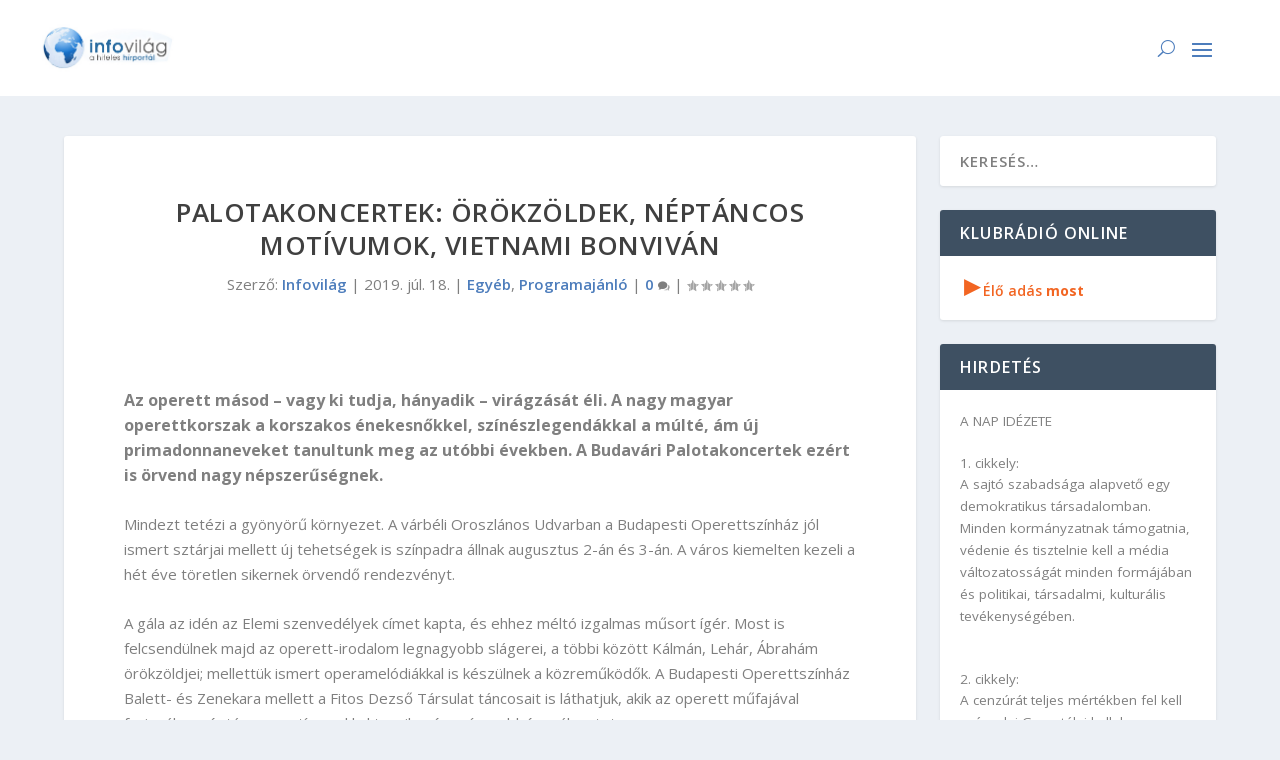

--- FILE ---
content_type: text/html; charset=UTF-8
request_url: https://infovilag.hu/palotakoncertek-orokzoldek-neptancos-motivumok-vietnami-bonvivan/
body_size: 28178
content:
<!DOCTYPE html>
<html lang="hu" itemscope itemtype="https://schema.org/BlogPosting">
<head>
	<meta charset="UTF-8" />
			
	<meta http-equiv="X-UA-Compatible" content="IE=edge">
	<link rel="pingback" href="https://infovilag.hu/xmlrpc.php" />

		<!--[if lt IE 9]>
	<script src="https://infovilag.hu/wp-content/themes/Extra/scripts/ext/html5.js" type="text/javascript"></script>
	<![endif]-->

	<script type="text/javascript">
		document.documentElement.className = 'js';
	</script>
	
	<meta name='robots' content='index, follow, max-image-preview:large, max-snippet:-1, max-video-preview:-1' />
<script type="text/javascript">
			let jqueryParams=[],jQuery=function(r){return jqueryParams=[...jqueryParams,r],jQuery},$=function(r){return jqueryParams=[...jqueryParams,r],$};window.jQuery=jQuery,window.$=jQuery;let customHeadScripts=!1;jQuery.fn=jQuery.prototype={},$.fn=jQuery.prototype={},jQuery.noConflict=function(r){if(window.jQuery)return jQuery=window.jQuery,$=window.jQuery,customHeadScripts=!0,jQuery.noConflict},jQuery.ready=function(r){jqueryParams=[...jqueryParams,r]},$.ready=function(r){jqueryParams=[...jqueryParams,r]},jQuery.load=function(r){jqueryParams=[...jqueryParams,r]},$.load=function(r){jqueryParams=[...jqueryParams,r]},jQuery.fn.ready=function(r){jqueryParams=[...jqueryParams,r]},$.fn.ready=function(r){jqueryParams=[...jqueryParams,r]};</script>
	<!-- This site is optimized with the Yoast SEO plugin v26.7 - https://yoast.com/wordpress/plugins/seo/ -->
	<title>Palotakoncertek: örökzöldek, néptáncos motívumok, vietnami bonviván - Infovilág</title>
	<link rel="canonical" href="https://infovilag.hu/palotakoncertek-orokzoldek-neptancos-motivumok-vietnami-bonvivan/" />
	<meta property="og:locale" content="hu_HU" />
	<meta property="og:type" content="article" />
	<meta property="og:title" content="Palotakoncertek: örökzöldek, néptáncos motívumok, vietnami bonviván - Infovilág" />
	<meta property="og:description" content="Az operett másod – vagy ki tudja, hányadik – virágzását éli. A nagy magyar operettkorszak a korszakos énekesnőkkel, színészlegendákkal a múlté, ám új primadonnaneveket tanultunk meg az utóbbi években. A Budavári Palotakoncertek ezért is örvend nagy népszerűségnek. Mindezt tetézi a gyönyörű környezet. A várbéli Oroszlános Udvarban a Budapesti Operettszínház jól ismert sztárjai mellett új tehetségek [&hellip;]" />
	<meta property="og:url" content="https://infovilag.hu/palotakoncertek-orokzoldek-neptancos-motivumok-vietnami-bonvivan/" />
	<meta property="og:site_name" content="Infovilág" />
	<meta property="article:published_time" content="2019-07-18T14:07:54+00:00" />
	<meta property="article:modified_time" content="2019-08-24T17:54:03+00:00" />
	<meta name="author" content="Infovilág" />
	<meta name="twitter:card" content="summary_large_image" />
	<meta name="twitter:label1" content="Szerző:" />
	<meta name="twitter:data1" content="Infovilág" />
	<meta name="twitter:label2" content="Becsült olvasási idő" />
	<meta name="twitter:data2" content="2 perc" />
	<script type="application/ld+json" class="yoast-schema-graph">{"@context":"https://schema.org","@graph":[{"@type":"Article","@id":"https://infovilag.hu/palotakoncertek-orokzoldek-neptancos-motivumok-vietnami-bonvivan/#article","isPartOf":{"@id":"https://infovilag.hu/palotakoncertek-orokzoldek-neptancos-motivumok-vietnami-bonvivan/"},"author":{"name":"Infovilág","@id":"https://infovilag.hu/#/schema/person/e6f9ca2ba5cc8655e0e84496508552cc"},"headline":"Palotakoncertek: örökzöldek, néptáncos motívumok, vietnami bonviván","datePublished":"2019-07-18T14:07:54+00:00","dateModified":"2019-08-24T17:54:03+00:00","mainEntityOfPage":{"@id":"https://infovilag.hu/palotakoncertek-orokzoldek-neptancos-motivumok-vietnami-bonvivan/"},"wordCount":443,"keywords":["Budapesti Operettszínház","Budavári Palotakoncertek","Elemi szenvedélyek","Oszvald Marika"],"articleSection":{"1":"Programajánló"},"inLanguage":"hu"},{"@type":"WebPage","@id":"https://infovilag.hu/palotakoncertek-orokzoldek-neptancos-motivumok-vietnami-bonvivan/","url":"https://infovilag.hu/palotakoncertek-orokzoldek-neptancos-motivumok-vietnami-bonvivan/","name":"Palotakoncertek: örökzöldek, néptáncos motívumok, vietnami bonviván - Infovilág","isPartOf":{"@id":"https://infovilag.hu/#website"},"datePublished":"2019-07-18T14:07:54+00:00","dateModified":"2019-08-24T17:54:03+00:00","author":{"@id":"https://infovilag.hu/#/schema/person/e6f9ca2ba5cc8655e0e84496508552cc"},"breadcrumb":{"@id":"https://infovilag.hu/palotakoncertek-orokzoldek-neptancos-motivumok-vietnami-bonvivan/#breadcrumb"},"inLanguage":"hu","potentialAction":[{"@type":"ReadAction","target":["https://infovilag.hu/palotakoncertek-orokzoldek-neptancos-motivumok-vietnami-bonvivan/"]}]},{"@type":"BreadcrumbList","@id":"https://infovilag.hu/palotakoncertek-orokzoldek-neptancos-motivumok-vietnami-bonvivan/#breadcrumb","itemListElement":[{"@type":"ListItem","position":1,"name":"Kezdőlap","item":"https://infovilag.hu/"},{"@type":"ListItem","position":2,"name":"Palotakoncertek: örökzöldek, néptáncos motívumok, vietnami bonviván"}]},{"@type":"WebSite","@id":"https://infovilag.hu/#website","url":"https://infovilag.hu/","name":"Infovilág","description":"A hiteles hírportál","potentialAction":[{"@type":"SearchAction","target":{"@type":"EntryPoint","urlTemplate":"https://infovilag.hu/?s={search_term_string}"},"query-input":{"@type":"PropertyValueSpecification","valueRequired":true,"valueName":"search_term_string"}}],"inLanguage":"hu"},{"@type":"Person","@id":"https://infovilag.hu/#/schema/person/e6f9ca2ba5cc8655e0e84496508552cc","name":"Infovilág","url":"https://infovilag.hu/author/user6/"}]}</script>
	<!-- / Yoast SEO plugin. -->


<link rel='dns-prefetch' href='//www.googletagmanager.com' />
<link rel='dns-prefetch' href='//fonts.googleapis.com' />
<link rel="alternate" type="application/rss+xml" title="Infovilág &raquo; hírcsatorna" href="https://infovilag.hu/feed/" />
<link rel="alternate" type="application/rss+xml" title="Infovilág &raquo; hozzászólás hírcsatorna" href="https://infovilag.hu/comments/feed/" />
<link rel="alternate" title="oEmbed (JSON)" type="application/json+oembed" href="https://infovilag.hu/wp-json/oembed/1.0/embed?url=https%3A%2F%2Finfovilag.hu%2Fpalotakoncertek-orokzoldek-neptancos-motivumok-vietnami-bonvivan%2F" />
<link rel="alternate" title="oEmbed (XML)" type="text/xml+oembed" href="https://infovilag.hu/wp-json/oembed/1.0/embed?url=https%3A%2F%2Finfovilag.hu%2Fpalotakoncertek-orokzoldek-neptancos-motivumok-vietnami-bonvivan%2F&#038;format=xml" />
<meta content="Extra v.4.27.5" name="generator"/><style id='wp-block-library-inline-css' type='text/css'>
:root{--wp-block-synced-color:#7a00df;--wp-block-synced-color--rgb:122,0,223;--wp-bound-block-color:var(--wp-block-synced-color);--wp-editor-canvas-background:#ddd;--wp-admin-theme-color:#007cba;--wp-admin-theme-color--rgb:0,124,186;--wp-admin-theme-color-darker-10:#006ba1;--wp-admin-theme-color-darker-10--rgb:0,107,160.5;--wp-admin-theme-color-darker-20:#005a87;--wp-admin-theme-color-darker-20--rgb:0,90,135;--wp-admin-border-width-focus:2px}@media (min-resolution:192dpi){:root{--wp-admin-border-width-focus:1.5px}}.wp-element-button{cursor:pointer}:root .has-very-light-gray-background-color{background-color:#eee}:root .has-very-dark-gray-background-color{background-color:#313131}:root .has-very-light-gray-color{color:#eee}:root .has-very-dark-gray-color{color:#313131}:root .has-vivid-green-cyan-to-vivid-cyan-blue-gradient-background{background:linear-gradient(135deg,#00d084,#0693e3)}:root .has-purple-crush-gradient-background{background:linear-gradient(135deg,#34e2e4,#4721fb 50%,#ab1dfe)}:root .has-hazy-dawn-gradient-background{background:linear-gradient(135deg,#faaca8,#dad0ec)}:root .has-subdued-olive-gradient-background{background:linear-gradient(135deg,#fafae1,#67a671)}:root .has-atomic-cream-gradient-background{background:linear-gradient(135deg,#fdd79a,#004a59)}:root .has-nightshade-gradient-background{background:linear-gradient(135deg,#330968,#31cdcf)}:root .has-midnight-gradient-background{background:linear-gradient(135deg,#020381,#2874fc)}:root{--wp--preset--font-size--normal:16px;--wp--preset--font-size--huge:42px}.has-regular-font-size{font-size:1em}.has-larger-font-size{font-size:2.625em}.has-normal-font-size{font-size:var(--wp--preset--font-size--normal)}.has-huge-font-size{font-size:var(--wp--preset--font-size--huge)}.has-text-align-center{text-align:center}.has-text-align-left{text-align:left}.has-text-align-right{text-align:right}.has-fit-text{white-space:nowrap!important}#end-resizable-editor-section{display:none}.aligncenter{clear:both}.items-justified-left{justify-content:flex-start}.items-justified-center{justify-content:center}.items-justified-right{justify-content:flex-end}.items-justified-space-between{justify-content:space-between}.screen-reader-text{border:0;clip-path:inset(50%);height:1px;margin:-1px;overflow:hidden;padding:0;position:absolute;width:1px;word-wrap:normal!important}.screen-reader-text:focus{background-color:#ddd;clip-path:none;color:#444;display:block;font-size:1em;height:auto;left:5px;line-height:normal;padding:15px 23px 14px;text-decoration:none;top:5px;width:auto;z-index:100000}html :where(.has-border-color){border-style:solid}html :where([style*=border-top-color]){border-top-style:solid}html :where([style*=border-right-color]){border-right-style:solid}html :where([style*=border-bottom-color]){border-bottom-style:solid}html :where([style*=border-left-color]){border-left-style:solid}html :where([style*=border-width]){border-style:solid}html :where([style*=border-top-width]){border-top-style:solid}html :where([style*=border-right-width]){border-right-style:solid}html :where([style*=border-bottom-width]){border-bottom-style:solid}html :where([style*=border-left-width]){border-left-style:solid}html :where(img[class*=wp-image-]){height:auto;max-width:100%}:where(figure){margin:0 0 1em}html :where(.is-position-sticky){--wp-admin--admin-bar--position-offset:var(--wp-admin--admin-bar--height,0px)}@media screen and (max-width:600px){html :where(.is-position-sticky){--wp-admin--admin-bar--position-offset:0px}}

/*# sourceURL=wp-block-library-inline-css */
</style><style id='global-styles-inline-css' type='text/css'>
:root{--wp--preset--aspect-ratio--square: 1;--wp--preset--aspect-ratio--4-3: 4/3;--wp--preset--aspect-ratio--3-4: 3/4;--wp--preset--aspect-ratio--3-2: 3/2;--wp--preset--aspect-ratio--2-3: 2/3;--wp--preset--aspect-ratio--16-9: 16/9;--wp--preset--aspect-ratio--9-16: 9/16;--wp--preset--color--black: #000000;--wp--preset--color--cyan-bluish-gray: #abb8c3;--wp--preset--color--white: #ffffff;--wp--preset--color--pale-pink: #f78da7;--wp--preset--color--vivid-red: #cf2e2e;--wp--preset--color--luminous-vivid-orange: #ff6900;--wp--preset--color--luminous-vivid-amber: #fcb900;--wp--preset--color--light-green-cyan: #7bdcb5;--wp--preset--color--vivid-green-cyan: #00d084;--wp--preset--color--pale-cyan-blue: #8ed1fc;--wp--preset--color--vivid-cyan-blue: #0693e3;--wp--preset--color--vivid-purple: #9b51e0;--wp--preset--gradient--vivid-cyan-blue-to-vivid-purple: linear-gradient(135deg,rgb(6,147,227) 0%,rgb(155,81,224) 100%);--wp--preset--gradient--light-green-cyan-to-vivid-green-cyan: linear-gradient(135deg,rgb(122,220,180) 0%,rgb(0,208,130) 100%);--wp--preset--gradient--luminous-vivid-amber-to-luminous-vivid-orange: linear-gradient(135deg,rgb(252,185,0) 0%,rgb(255,105,0) 100%);--wp--preset--gradient--luminous-vivid-orange-to-vivid-red: linear-gradient(135deg,rgb(255,105,0) 0%,rgb(207,46,46) 100%);--wp--preset--gradient--very-light-gray-to-cyan-bluish-gray: linear-gradient(135deg,rgb(238,238,238) 0%,rgb(169,184,195) 100%);--wp--preset--gradient--cool-to-warm-spectrum: linear-gradient(135deg,rgb(74,234,220) 0%,rgb(151,120,209) 20%,rgb(207,42,186) 40%,rgb(238,44,130) 60%,rgb(251,105,98) 80%,rgb(254,248,76) 100%);--wp--preset--gradient--blush-light-purple: linear-gradient(135deg,rgb(255,206,236) 0%,rgb(152,150,240) 100%);--wp--preset--gradient--blush-bordeaux: linear-gradient(135deg,rgb(254,205,165) 0%,rgb(254,45,45) 50%,rgb(107,0,62) 100%);--wp--preset--gradient--luminous-dusk: linear-gradient(135deg,rgb(255,203,112) 0%,rgb(199,81,192) 50%,rgb(65,88,208) 100%);--wp--preset--gradient--pale-ocean: linear-gradient(135deg,rgb(255,245,203) 0%,rgb(182,227,212) 50%,rgb(51,167,181) 100%);--wp--preset--gradient--electric-grass: linear-gradient(135deg,rgb(202,248,128) 0%,rgb(113,206,126) 100%);--wp--preset--gradient--midnight: linear-gradient(135deg,rgb(2,3,129) 0%,rgb(40,116,252) 100%);--wp--preset--font-size--small: 13px;--wp--preset--font-size--medium: 20px;--wp--preset--font-size--large: 36px;--wp--preset--font-size--x-large: 42px;--wp--preset--spacing--20: 0.44rem;--wp--preset--spacing--30: 0.67rem;--wp--preset--spacing--40: 1rem;--wp--preset--spacing--50: 1.5rem;--wp--preset--spacing--60: 2.25rem;--wp--preset--spacing--70: 3.38rem;--wp--preset--spacing--80: 5.06rem;--wp--preset--shadow--natural: 6px 6px 9px rgba(0, 0, 0, 0.2);--wp--preset--shadow--deep: 12px 12px 50px rgba(0, 0, 0, 0.4);--wp--preset--shadow--sharp: 6px 6px 0px rgba(0, 0, 0, 0.2);--wp--preset--shadow--outlined: 6px 6px 0px -3px rgb(255, 255, 255), 6px 6px rgb(0, 0, 0);--wp--preset--shadow--crisp: 6px 6px 0px rgb(0, 0, 0);}:root { --wp--style--global--content-size: 856px;--wp--style--global--wide-size: 1280px; }:where(body) { margin: 0; }.wp-site-blocks > .alignleft { float: left; margin-right: 2em; }.wp-site-blocks > .alignright { float: right; margin-left: 2em; }.wp-site-blocks > .aligncenter { justify-content: center; margin-left: auto; margin-right: auto; }:where(.is-layout-flex){gap: 0.5em;}:where(.is-layout-grid){gap: 0.5em;}.is-layout-flow > .alignleft{float: left;margin-inline-start: 0;margin-inline-end: 2em;}.is-layout-flow > .alignright{float: right;margin-inline-start: 2em;margin-inline-end: 0;}.is-layout-flow > .aligncenter{margin-left: auto !important;margin-right: auto !important;}.is-layout-constrained > .alignleft{float: left;margin-inline-start: 0;margin-inline-end: 2em;}.is-layout-constrained > .alignright{float: right;margin-inline-start: 2em;margin-inline-end: 0;}.is-layout-constrained > .aligncenter{margin-left: auto !important;margin-right: auto !important;}.is-layout-constrained > :where(:not(.alignleft):not(.alignright):not(.alignfull)){max-width: var(--wp--style--global--content-size);margin-left: auto !important;margin-right: auto !important;}.is-layout-constrained > .alignwide{max-width: var(--wp--style--global--wide-size);}body .is-layout-flex{display: flex;}.is-layout-flex{flex-wrap: wrap;align-items: center;}.is-layout-flex > :is(*, div){margin: 0;}body .is-layout-grid{display: grid;}.is-layout-grid > :is(*, div){margin: 0;}body{padding-top: 0px;padding-right: 0px;padding-bottom: 0px;padding-left: 0px;}:root :where(.wp-element-button, .wp-block-button__link){background-color: #32373c;border-width: 0;color: #fff;font-family: inherit;font-size: inherit;font-style: inherit;font-weight: inherit;letter-spacing: inherit;line-height: inherit;padding-top: calc(0.667em + 2px);padding-right: calc(1.333em + 2px);padding-bottom: calc(0.667em + 2px);padding-left: calc(1.333em + 2px);text-decoration: none;text-transform: inherit;}.has-black-color{color: var(--wp--preset--color--black) !important;}.has-cyan-bluish-gray-color{color: var(--wp--preset--color--cyan-bluish-gray) !important;}.has-white-color{color: var(--wp--preset--color--white) !important;}.has-pale-pink-color{color: var(--wp--preset--color--pale-pink) !important;}.has-vivid-red-color{color: var(--wp--preset--color--vivid-red) !important;}.has-luminous-vivid-orange-color{color: var(--wp--preset--color--luminous-vivid-orange) !important;}.has-luminous-vivid-amber-color{color: var(--wp--preset--color--luminous-vivid-amber) !important;}.has-light-green-cyan-color{color: var(--wp--preset--color--light-green-cyan) !important;}.has-vivid-green-cyan-color{color: var(--wp--preset--color--vivid-green-cyan) !important;}.has-pale-cyan-blue-color{color: var(--wp--preset--color--pale-cyan-blue) !important;}.has-vivid-cyan-blue-color{color: var(--wp--preset--color--vivid-cyan-blue) !important;}.has-vivid-purple-color{color: var(--wp--preset--color--vivid-purple) !important;}.has-black-background-color{background-color: var(--wp--preset--color--black) !important;}.has-cyan-bluish-gray-background-color{background-color: var(--wp--preset--color--cyan-bluish-gray) !important;}.has-white-background-color{background-color: var(--wp--preset--color--white) !important;}.has-pale-pink-background-color{background-color: var(--wp--preset--color--pale-pink) !important;}.has-vivid-red-background-color{background-color: var(--wp--preset--color--vivid-red) !important;}.has-luminous-vivid-orange-background-color{background-color: var(--wp--preset--color--luminous-vivid-orange) !important;}.has-luminous-vivid-amber-background-color{background-color: var(--wp--preset--color--luminous-vivid-amber) !important;}.has-light-green-cyan-background-color{background-color: var(--wp--preset--color--light-green-cyan) !important;}.has-vivid-green-cyan-background-color{background-color: var(--wp--preset--color--vivid-green-cyan) !important;}.has-pale-cyan-blue-background-color{background-color: var(--wp--preset--color--pale-cyan-blue) !important;}.has-vivid-cyan-blue-background-color{background-color: var(--wp--preset--color--vivid-cyan-blue) !important;}.has-vivid-purple-background-color{background-color: var(--wp--preset--color--vivid-purple) !important;}.has-black-border-color{border-color: var(--wp--preset--color--black) !important;}.has-cyan-bluish-gray-border-color{border-color: var(--wp--preset--color--cyan-bluish-gray) !important;}.has-white-border-color{border-color: var(--wp--preset--color--white) !important;}.has-pale-pink-border-color{border-color: var(--wp--preset--color--pale-pink) !important;}.has-vivid-red-border-color{border-color: var(--wp--preset--color--vivid-red) !important;}.has-luminous-vivid-orange-border-color{border-color: var(--wp--preset--color--luminous-vivid-orange) !important;}.has-luminous-vivid-amber-border-color{border-color: var(--wp--preset--color--luminous-vivid-amber) !important;}.has-light-green-cyan-border-color{border-color: var(--wp--preset--color--light-green-cyan) !important;}.has-vivid-green-cyan-border-color{border-color: var(--wp--preset--color--vivid-green-cyan) !important;}.has-pale-cyan-blue-border-color{border-color: var(--wp--preset--color--pale-cyan-blue) !important;}.has-vivid-cyan-blue-border-color{border-color: var(--wp--preset--color--vivid-cyan-blue) !important;}.has-vivid-purple-border-color{border-color: var(--wp--preset--color--vivid-purple) !important;}.has-vivid-cyan-blue-to-vivid-purple-gradient-background{background: var(--wp--preset--gradient--vivid-cyan-blue-to-vivid-purple) !important;}.has-light-green-cyan-to-vivid-green-cyan-gradient-background{background: var(--wp--preset--gradient--light-green-cyan-to-vivid-green-cyan) !important;}.has-luminous-vivid-amber-to-luminous-vivid-orange-gradient-background{background: var(--wp--preset--gradient--luminous-vivid-amber-to-luminous-vivid-orange) !important;}.has-luminous-vivid-orange-to-vivid-red-gradient-background{background: var(--wp--preset--gradient--luminous-vivid-orange-to-vivid-red) !important;}.has-very-light-gray-to-cyan-bluish-gray-gradient-background{background: var(--wp--preset--gradient--very-light-gray-to-cyan-bluish-gray) !important;}.has-cool-to-warm-spectrum-gradient-background{background: var(--wp--preset--gradient--cool-to-warm-spectrum) !important;}.has-blush-light-purple-gradient-background{background: var(--wp--preset--gradient--blush-light-purple) !important;}.has-blush-bordeaux-gradient-background{background: var(--wp--preset--gradient--blush-bordeaux) !important;}.has-luminous-dusk-gradient-background{background: var(--wp--preset--gradient--luminous-dusk) !important;}.has-pale-ocean-gradient-background{background: var(--wp--preset--gradient--pale-ocean) !important;}.has-electric-grass-gradient-background{background: var(--wp--preset--gradient--electric-grass) !important;}.has-midnight-gradient-background{background: var(--wp--preset--gradient--midnight) !important;}.has-small-font-size{font-size: var(--wp--preset--font-size--small) !important;}.has-medium-font-size{font-size: var(--wp--preset--font-size--medium) !important;}.has-large-font-size{font-size: var(--wp--preset--font-size--large) !important;}.has-x-large-font-size{font-size: var(--wp--preset--font-size--x-large) !important;}
/*# sourceURL=global-styles-inline-css */
</style>

<link rel='stylesheet' id='extra-fonts-css' href='https://fonts.googleapis.com/css?family=Open+Sans:300italic,400italic,600italic,700italic,800italic,400,300,600,700,800&#038;subset=latin,latin-ext' type='text/css' media='all' />
<link rel='stylesheet' id='extra-style-css' href='https://infovilag.hu/wp-content/themes/Extra/style.min.css?ver=4.27.5' type='text/css' media='all' />
<style id='extra-dynamic-critical-inline-css' type='text/css'>
@font-face{font-family:ETmodules;font-display:block;src:url(//infovilag.hu/wp-content/themes/Extra/core/admin/fonts/modules/base/modules.eot);src:url(//infovilag.hu/wp-content/themes/Extra/core/admin/fonts/modules/base/modules.eot?#iefix) format("embedded-opentype"),url(//infovilag.hu/wp-content/themes/Extra/core/admin/fonts/modules/base/modules.woff) format("woff"),url(//infovilag.hu/wp-content/themes/Extra/core/admin/fonts/modules/base/modules.ttf) format("truetype"),url(//infovilag.hu/wp-content/themes/Extra/core/admin/fonts/modules/base/modules.svg#ETmodules) format("svg");font-weight:400;font-style:normal}
.et_audio_content,.et_link_content,.et_quote_content{background-color:#2ea3f2}.et_pb_post .et-pb-controllers a{margin-bottom:10px}.format-gallery .et-pb-controllers{bottom:0}.et_pb_blog_grid .et_audio_content{margin-bottom:19px}.et_pb_row .et_pb_blog_grid .et_pb_post .et_pb_slide{min-height:180px}.et_audio_content .wp-block-audio{margin:0;padding:0}.et_audio_content h2{line-height:44px}.et_pb_column_1_2 .et_audio_content h2,.et_pb_column_1_3 .et_audio_content h2,.et_pb_column_1_4 .et_audio_content h2,.et_pb_column_1_5 .et_audio_content h2,.et_pb_column_1_6 .et_audio_content h2,.et_pb_column_2_5 .et_audio_content h2,.et_pb_column_3_5 .et_audio_content h2,.et_pb_column_3_8 .et_audio_content h2{margin-bottom:9px;margin-top:0}.et_pb_column_1_2 .et_audio_content,.et_pb_column_3_5 .et_audio_content{padding:35px 40px}.et_pb_column_1_2 .et_audio_content h2,.et_pb_column_3_5 .et_audio_content h2{line-height:32px}.et_pb_column_1_3 .et_audio_content,.et_pb_column_1_4 .et_audio_content,.et_pb_column_1_5 .et_audio_content,.et_pb_column_1_6 .et_audio_content,.et_pb_column_2_5 .et_audio_content,.et_pb_column_3_8 .et_audio_content{padding:35px 20px}.et_pb_column_1_3 .et_audio_content h2,.et_pb_column_1_4 .et_audio_content h2,.et_pb_column_1_5 .et_audio_content h2,.et_pb_column_1_6 .et_audio_content h2,.et_pb_column_2_5 .et_audio_content h2,.et_pb_column_3_8 .et_audio_content h2{font-size:18px;line-height:26px}article.et_pb_has_overlay .et_pb_blog_image_container{position:relative}.et_pb_post>.et_main_video_container{position:relative;margin-bottom:30px}.et_pb_post .et_pb_video_overlay .et_pb_video_play{color:#fff}.et_pb_post .et_pb_video_overlay_hover:hover{background:rgba(0,0,0,.6)}.et_audio_content,.et_link_content,.et_quote_content{text-align:center;word-wrap:break-word;position:relative;padding:50px 60px}.et_audio_content h2,.et_link_content a.et_link_main_url,.et_link_content h2,.et_quote_content blockquote cite,.et_quote_content blockquote p{color:#fff!important}.et_quote_main_link{position:absolute;text-indent:-9999px;width:100%;height:100%;display:block;top:0;left:0}.et_quote_content blockquote{padding:0;margin:0;border:none}.et_audio_content h2,.et_link_content h2,.et_quote_content blockquote p{margin-top:0}.et_audio_content h2{margin-bottom:20px}.et_audio_content h2,.et_link_content h2,.et_quote_content blockquote p{line-height:44px}.et_link_content a.et_link_main_url,.et_quote_content blockquote cite{font-size:18px;font-weight:200}.et_quote_content blockquote cite{font-style:normal}.et_pb_column_2_3 .et_quote_content{padding:50px 42px 45px}.et_pb_column_2_3 .et_audio_content,.et_pb_column_2_3 .et_link_content{padding:40px 40px 45px}.et_pb_column_1_2 .et_audio_content,.et_pb_column_1_2 .et_link_content,.et_pb_column_1_2 .et_quote_content,.et_pb_column_3_5 .et_audio_content,.et_pb_column_3_5 .et_link_content,.et_pb_column_3_5 .et_quote_content{padding:35px 40px}.et_pb_column_1_2 .et_quote_content blockquote p,.et_pb_column_3_5 .et_quote_content blockquote p{font-size:26px;line-height:32px}.et_pb_column_1_2 .et_audio_content h2,.et_pb_column_1_2 .et_link_content h2,.et_pb_column_3_5 .et_audio_content h2,.et_pb_column_3_5 .et_link_content h2{line-height:32px}.et_pb_column_1_2 .et_link_content a.et_link_main_url,.et_pb_column_1_2 .et_quote_content blockquote cite,.et_pb_column_3_5 .et_link_content a.et_link_main_url,.et_pb_column_3_5 .et_quote_content blockquote cite{font-size:14px}.et_pb_column_1_3 .et_quote_content,.et_pb_column_1_4 .et_quote_content,.et_pb_column_1_5 .et_quote_content,.et_pb_column_1_6 .et_quote_content,.et_pb_column_2_5 .et_quote_content,.et_pb_column_3_8 .et_quote_content{padding:35px 30px 32px}.et_pb_column_1_3 .et_audio_content,.et_pb_column_1_3 .et_link_content,.et_pb_column_1_4 .et_audio_content,.et_pb_column_1_4 .et_link_content,.et_pb_column_1_5 .et_audio_content,.et_pb_column_1_5 .et_link_content,.et_pb_column_1_6 .et_audio_content,.et_pb_column_1_6 .et_link_content,.et_pb_column_2_5 .et_audio_content,.et_pb_column_2_5 .et_link_content,.et_pb_column_3_8 .et_audio_content,.et_pb_column_3_8 .et_link_content{padding:35px 20px}.et_pb_column_1_3 .et_audio_content h2,.et_pb_column_1_3 .et_link_content h2,.et_pb_column_1_3 .et_quote_content blockquote p,.et_pb_column_1_4 .et_audio_content h2,.et_pb_column_1_4 .et_link_content h2,.et_pb_column_1_4 .et_quote_content blockquote p,.et_pb_column_1_5 .et_audio_content h2,.et_pb_column_1_5 .et_link_content h2,.et_pb_column_1_5 .et_quote_content blockquote p,.et_pb_column_1_6 .et_audio_content h2,.et_pb_column_1_6 .et_link_content h2,.et_pb_column_1_6 .et_quote_content blockquote p,.et_pb_column_2_5 .et_audio_content h2,.et_pb_column_2_5 .et_link_content h2,.et_pb_column_2_5 .et_quote_content blockquote p,.et_pb_column_3_8 .et_audio_content h2,.et_pb_column_3_8 .et_link_content h2,.et_pb_column_3_8 .et_quote_content blockquote p{font-size:18px;line-height:26px}.et_pb_column_1_3 .et_link_content a.et_link_main_url,.et_pb_column_1_3 .et_quote_content blockquote cite,.et_pb_column_1_4 .et_link_content a.et_link_main_url,.et_pb_column_1_4 .et_quote_content blockquote cite,.et_pb_column_1_5 .et_link_content a.et_link_main_url,.et_pb_column_1_5 .et_quote_content blockquote cite,.et_pb_column_1_6 .et_link_content a.et_link_main_url,.et_pb_column_1_6 .et_quote_content blockquote cite,.et_pb_column_2_5 .et_link_content a.et_link_main_url,.et_pb_column_2_5 .et_quote_content blockquote cite,.et_pb_column_3_8 .et_link_content a.et_link_main_url,.et_pb_column_3_8 .et_quote_content blockquote cite{font-size:14px}.et_pb_post .et_pb_gallery_post_type .et_pb_slide{min-height:500px;background-size:cover!important;background-position:top}.format-gallery .et_pb_slider.gallery-not-found .et_pb_slide{box-shadow:inset 0 0 10px rgba(0,0,0,.1)}.format-gallery .et_pb_slider:hover .et-pb-arrow-prev{left:0}.format-gallery .et_pb_slider:hover .et-pb-arrow-next{right:0}.et_pb_post>.et_pb_slider{margin-bottom:30px}.et_pb_column_3_4 .et_pb_post .et_pb_slide{min-height:442px}.et_pb_column_2_3 .et_pb_post .et_pb_slide{min-height:390px}.et_pb_column_1_2 .et_pb_post .et_pb_slide,.et_pb_column_3_5 .et_pb_post .et_pb_slide{min-height:284px}.et_pb_column_1_3 .et_pb_post .et_pb_slide,.et_pb_column_2_5 .et_pb_post .et_pb_slide,.et_pb_column_3_8 .et_pb_post .et_pb_slide{min-height:180px}.et_pb_column_1_4 .et_pb_post .et_pb_slide,.et_pb_column_1_5 .et_pb_post .et_pb_slide,.et_pb_column_1_6 .et_pb_post .et_pb_slide{min-height:125px}.et_pb_portfolio.et_pb_section_parallax .pagination,.et_pb_portfolio.et_pb_section_video .pagination,.et_pb_portfolio_grid.et_pb_section_parallax .pagination,.et_pb_portfolio_grid.et_pb_section_video .pagination{position:relative}.et_pb_bg_layout_light .et_pb_post .post-meta,.et_pb_bg_layout_light .et_pb_post .post-meta a,.et_pb_bg_layout_light .et_pb_post p{color:#666}.et_pb_bg_layout_dark .et_pb_post .post-meta,.et_pb_bg_layout_dark .et_pb_post .post-meta a,.et_pb_bg_layout_dark .et_pb_post p{color:inherit}.et_pb_text_color_dark .et_audio_content h2,.et_pb_text_color_dark .et_link_content a.et_link_main_url,.et_pb_text_color_dark .et_link_content h2,.et_pb_text_color_dark .et_quote_content blockquote cite,.et_pb_text_color_dark .et_quote_content blockquote p{color:#666!important}.et_pb_text_color_dark.et_audio_content h2,.et_pb_text_color_dark.et_link_content a.et_link_main_url,.et_pb_text_color_dark.et_link_content h2,.et_pb_text_color_dark.et_quote_content blockquote cite,.et_pb_text_color_dark.et_quote_content blockquote p{color:#bbb!important}.et_pb_text_color_dark.et_audio_content,.et_pb_text_color_dark.et_link_content,.et_pb_text_color_dark.et_quote_content{background-color:#e8e8e8}@media (min-width:981px) and (max-width:1100px){.et_quote_content{padding:50px 70px 45px}.et_pb_column_2_3 .et_quote_content{padding:50px 50px 45px}.et_pb_column_1_2 .et_quote_content,.et_pb_column_3_5 .et_quote_content{padding:35px 47px 30px}.et_pb_column_1_3 .et_quote_content,.et_pb_column_1_4 .et_quote_content,.et_pb_column_1_5 .et_quote_content,.et_pb_column_1_6 .et_quote_content,.et_pb_column_2_5 .et_quote_content,.et_pb_column_3_8 .et_quote_content{padding:35px 25px 32px}.et_pb_column_4_4 .et_pb_post .et_pb_slide{min-height:534px}.et_pb_column_3_4 .et_pb_post .et_pb_slide{min-height:392px}.et_pb_column_2_3 .et_pb_post .et_pb_slide{min-height:345px}.et_pb_column_1_2 .et_pb_post .et_pb_slide,.et_pb_column_3_5 .et_pb_post .et_pb_slide{min-height:250px}.et_pb_column_1_3 .et_pb_post .et_pb_slide,.et_pb_column_2_5 .et_pb_post .et_pb_slide,.et_pb_column_3_8 .et_pb_post .et_pb_slide{min-height:155px}.et_pb_column_1_4 .et_pb_post .et_pb_slide,.et_pb_column_1_5 .et_pb_post .et_pb_slide,.et_pb_column_1_6 .et_pb_post .et_pb_slide{min-height:108px}}@media (max-width:980px){.et_pb_bg_layout_dark_tablet .et_audio_content h2{color:#fff!important}.et_pb_text_color_dark_tablet.et_audio_content h2{color:#bbb!important}.et_pb_text_color_dark_tablet.et_audio_content{background-color:#e8e8e8}.et_pb_bg_layout_dark_tablet .et_audio_content h2,.et_pb_bg_layout_dark_tablet .et_link_content a.et_link_main_url,.et_pb_bg_layout_dark_tablet .et_link_content h2,.et_pb_bg_layout_dark_tablet .et_quote_content blockquote cite,.et_pb_bg_layout_dark_tablet .et_quote_content blockquote p{color:#fff!important}.et_pb_text_color_dark_tablet .et_audio_content h2,.et_pb_text_color_dark_tablet .et_link_content a.et_link_main_url,.et_pb_text_color_dark_tablet .et_link_content h2,.et_pb_text_color_dark_tablet .et_quote_content blockquote cite,.et_pb_text_color_dark_tablet .et_quote_content blockquote p{color:#666!important}.et_pb_text_color_dark_tablet.et_audio_content h2,.et_pb_text_color_dark_tablet.et_link_content a.et_link_main_url,.et_pb_text_color_dark_tablet.et_link_content h2,.et_pb_text_color_dark_tablet.et_quote_content blockquote cite,.et_pb_text_color_dark_tablet.et_quote_content blockquote p{color:#bbb!important}.et_pb_text_color_dark_tablet.et_audio_content,.et_pb_text_color_dark_tablet.et_link_content,.et_pb_text_color_dark_tablet.et_quote_content{background-color:#e8e8e8}}@media (min-width:768px) and (max-width:980px){.et_audio_content h2{font-size:26px!important;line-height:44px!important;margin-bottom:24px!important}.et_pb_post>.et_pb_gallery_post_type>.et_pb_slides>.et_pb_slide{min-height:384px!important}.et_quote_content{padding:50px 43px 45px!important}.et_quote_content blockquote p{font-size:26px!important;line-height:44px!important}.et_quote_content blockquote cite{font-size:18px!important}.et_link_content{padding:40px 40px 45px}.et_link_content h2{font-size:26px!important;line-height:44px!important}.et_link_content a.et_link_main_url{font-size:18px!important}}@media (max-width:767px){.et_audio_content h2,.et_link_content h2,.et_quote_content,.et_quote_content blockquote p{font-size:20px!important;line-height:26px!important}.et_audio_content,.et_link_content{padding:35px 20px!important}.et_audio_content h2{margin-bottom:9px!important}.et_pb_bg_layout_dark_phone .et_audio_content h2{color:#fff!important}.et_pb_text_color_dark_phone.et_audio_content{background-color:#e8e8e8}.et_link_content a.et_link_main_url,.et_quote_content blockquote cite{font-size:14px!important}.format-gallery .et-pb-controllers{height:auto}.et_pb_post>.et_pb_gallery_post_type>.et_pb_slides>.et_pb_slide{min-height:222px!important}.et_pb_bg_layout_dark_phone .et_audio_content h2,.et_pb_bg_layout_dark_phone .et_link_content a.et_link_main_url,.et_pb_bg_layout_dark_phone .et_link_content h2,.et_pb_bg_layout_dark_phone .et_quote_content blockquote cite,.et_pb_bg_layout_dark_phone .et_quote_content blockquote p{color:#fff!important}.et_pb_text_color_dark_phone .et_audio_content h2,.et_pb_text_color_dark_phone .et_link_content a.et_link_main_url,.et_pb_text_color_dark_phone .et_link_content h2,.et_pb_text_color_dark_phone .et_quote_content blockquote cite,.et_pb_text_color_dark_phone .et_quote_content blockquote p{color:#666!important}.et_pb_text_color_dark_phone.et_audio_content h2,.et_pb_text_color_dark_phone.et_link_content a.et_link_main_url,.et_pb_text_color_dark_phone.et_link_content h2,.et_pb_text_color_dark_phone.et_quote_content blockquote cite,.et_pb_text_color_dark_phone.et_quote_content blockquote p{color:#bbb!important}.et_pb_text_color_dark_phone.et_audio_content,.et_pb_text_color_dark_phone.et_link_content,.et_pb_text_color_dark_phone.et_quote_content{background-color:#e8e8e8}}@media (max-width:479px){.et_pb_column_1_2 .et_pb_carousel_item .et_pb_video_play,.et_pb_column_1_3 .et_pb_carousel_item .et_pb_video_play,.et_pb_column_2_3 .et_pb_carousel_item .et_pb_video_play,.et_pb_column_2_5 .et_pb_carousel_item .et_pb_video_play,.et_pb_column_3_5 .et_pb_carousel_item .et_pb_video_play,.et_pb_column_3_8 .et_pb_carousel_item .et_pb_video_play{font-size:1.5rem;line-height:1.5rem;margin-left:-.75rem;margin-top:-.75rem}.et_audio_content,.et_quote_content{padding:35px 20px!important}.et_pb_post>.et_pb_gallery_post_type>.et_pb_slides>.et_pb_slide{min-height:156px!important}}.et_full_width_page .et_gallery_item{float:left;width:20.875%;margin:0 5.5% 5.5% 0}.et_full_width_page .et_gallery_item:nth-child(3n){margin-right:5.5%}.et_full_width_page .et_gallery_item:nth-child(3n+1){clear:none}.et_full_width_page .et_gallery_item:nth-child(4n){margin-right:0}.et_full_width_page .et_gallery_item:nth-child(4n+1){clear:both}
.et_pb_slider{position:relative;overflow:hidden}.et_pb_slide{padding:0 6%;background-size:cover;background-position:50%;background-repeat:no-repeat}.et_pb_slider .et_pb_slide{display:none;float:left;margin-right:-100%;position:relative;width:100%;text-align:center;list-style:none!important;background-position:50%;background-size:100%;background-size:cover}.et_pb_slider .et_pb_slide:first-child{display:list-item}.et-pb-controllers{position:absolute;bottom:20px;left:0;width:100%;text-align:center;z-index:10}.et-pb-controllers a{display:inline-block;background-color:hsla(0,0%,100%,.5);text-indent:-9999px;border-radius:7px;width:7px;height:7px;margin-right:10px;padding:0;opacity:.5}.et-pb-controllers .et-pb-active-control{opacity:1}.et-pb-controllers a:last-child{margin-right:0}.et-pb-controllers .et-pb-active-control{background-color:#fff}.et_pb_slides .et_pb_temp_slide{display:block}.et_pb_slides:after{content:"";display:block;clear:both;visibility:hidden;line-height:0;height:0;width:0}@media (max-width:980px){.et_pb_bg_layout_light_tablet .et-pb-controllers .et-pb-active-control{background-color:#333}.et_pb_bg_layout_light_tablet .et-pb-controllers a{background-color:rgba(0,0,0,.3)}.et_pb_bg_layout_light_tablet .et_pb_slide_content{color:#333}.et_pb_bg_layout_dark_tablet .et_pb_slide_description{text-shadow:0 1px 3px rgba(0,0,0,.3)}.et_pb_bg_layout_dark_tablet .et_pb_slide_content{color:#fff}.et_pb_bg_layout_dark_tablet .et-pb-controllers .et-pb-active-control{background-color:#fff}.et_pb_bg_layout_dark_tablet .et-pb-controllers a{background-color:hsla(0,0%,100%,.5)}}@media (max-width:767px){.et-pb-controllers{position:absolute;bottom:5%;left:0;width:100%;text-align:center;z-index:10;height:14px}.et_transparent_nav .et_pb_section:first-child .et-pb-controllers{bottom:18px}.et_pb_bg_layout_light_phone.et_pb_slider_with_overlay .et_pb_slide_overlay_container,.et_pb_bg_layout_light_phone.et_pb_slider_with_text_overlay .et_pb_text_overlay_wrapper{background-color:hsla(0,0%,100%,.9)}.et_pb_bg_layout_light_phone .et-pb-controllers .et-pb-active-control{background-color:#333}.et_pb_bg_layout_dark_phone.et_pb_slider_with_overlay .et_pb_slide_overlay_container,.et_pb_bg_layout_dark_phone.et_pb_slider_with_text_overlay .et_pb_text_overlay_wrapper,.et_pb_bg_layout_light_phone .et-pb-controllers a{background-color:rgba(0,0,0,.3)}.et_pb_bg_layout_dark_phone .et-pb-controllers .et-pb-active-control{background-color:#fff}.et_pb_bg_layout_dark_phone .et-pb-controllers a{background-color:hsla(0,0%,100%,.5)}}.et_mobile_device .et_pb_slider_parallax .et_pb_slide,.et_mobile_device .et_pb_slides .et_parallax_bg.et_pb_parallax_css{background-attachment:scroll}
.et-pb-arrow-next,.et-pb-arrow-prev{position:absolute;top:50%;z-index:100;font-size:48px;color:#fff;margin-top:-24px;transition:all .2s ease-in-out;opacity:0}.et_pb_bg_layout_light .et-pb-arrow-next,.et_pb_bg_layout_light .et-pb-arrow-prev{color:#333}.et_pb_slider:hover .et-pb-arrow-prev{left:22px;opacity:1}.et_pb_slider:hover .et-pb-arrow-next{right:22px;opacity:1}.et_pb_bg_layout_light .et-pb-controllers .et-pb-active-control{background-color:#333}.et_pb_bg_layout_light .et-pb-controllers a{background-color:rgba(0,0,0,.3)}.et-pb-arrow-next:hover,.et-pb-arrow-prev:hover{text-decoration:none}.et-pb-arrow-next span,.et-pb-arrow-prev span{display:none}.et-pb-arrow-prev{left:-22px}.et-pb-arrow-next{right:-22px}.et-pb-arrow-prev:before{content:"4"}.et-pb-arrow-next:before{content:"5"}.format-gallery .et-pb-arrow-next,.format-gallery .et-pb-arrow-prev{color:#fff}.et_pb_column_1_3 .et_pb_slider:hover .et-pb-arrow-prev,.et_pb_column_1_4 .et_pb_slider:hover .et-pb-arrow-prev,.et_pb_column_1_5 .et_pb_slider:hover .et-pb-arrow-prev,.et_pb_column_1_6 .et_pb_slider:hover .et-pb-arrow-prev,.et_pb_column_2_5 .et_pb_slider:hover .et-pb-arrow-prev{left:0}.et_pb_column_1_3 .et_pb_slider:hover .et-pb-arrow-next,.et_pb_column_1_4 .et_pb_slider:hover .et-pb-arrow-prev,.et_pb_column_1_5 .et_pb_slider:hover .et-pb-arrow-prev,.et_pb_column_1_6 .et_pb_slider:hover .et-pb-arrow-prev,.et_pb_column_2_5 .et_pb_slider:hover .et-pb-arrow-next{right:0}.et_pb_column_1_4 .et_pb_slider .et_pb_slide,.et_pb_column_1_5 .et_pb_slider .et_pb_slide,.et_pb_column_1_6 .et_pb_slider .et_pb_slide{min-height:170px}.et_pb_column_1_4 .et_pb_slider:hover .et-pb-arrow-next,.et_pb_column_1_5 .et_pb_slider:hover .et-pb-arrow-next,.et_pb_column_1_6 .et_pb_slider:hover .et-pb-arrow-next{right:0}@media (max-width:980px){.et_pb_bg_layout_light_tablet .et-pb-arrow-next,.et_pb_bg_layout_light_tablet .et-pb-arrow-prev{color:#333}.et_pb_bg_layout_dark_tablet .et-pb-arrow-next,.et_pb_bg_layout_dark_tablet .et-pb-arrow-prev{color:#fff}}@media (max-width:767px){.et_pb_slider:hover .et-pb-arrow-prev{left:0;opacity:1}.et_pb_slider:hover .et-pb-arrow-next{right:0;opacity:1}.et_pb_bg_layout_light_phone .et-pb-arrow-next,.et_pb_bg_layout_light_phone .et-pb-arrow-prev{color:#333}.et_pb_bg_layout_dark_phone .et-pb-arrow-next,.et_pb_bg_layout_dark_phone .et-pb-arrow-prev{color:#fff}}.et_mobile_device .et-pb-arrow-prev{left:22px;opacity:1}.et_mobile_device .et-pb-arrow-next{right:22px;opacity:1}@media (max-width:767px){.et_mobile_device .et-pb-arrow-prev{left:0;opacity:1}.et_mobile_device .et-pb-arrow-next{right:0;opacity:1}}
.et_overlay{z-index:-1;position:absolute;top:0;left:0;display:block;width:100%;height:100%;background:hsla(0,0%,100%,.9);opacity:0;pointer-events:none;transition:all .3s;border:1px solid #e5e5e5;box-sizing:border-box;-webkit-backface-visibility:hidden;backface-visibility:hidden;-webkit-font-smoothing:antialiased}.et_overlay:before{color:#2ea3f2;content:"\E050";position:absolute;top:50%;left:50%;transform:translate(-50%,-50%);font-size:32px;transition:all .4s}.et_portfolio_image,.et_shop_image{position:relative;display:block}.et_pb_has_overlay:not(.et_pb_image):hover .et_overlay,.et_portfolio_image:hover .et_overlay,.et_shop_image:hover .et_overlay{z-index:3;opacity:1}#ie7 .et_overlay,#ie8 .et_overlay{display:none}.et_pb_module.et_pb_has_overlay{position:relative}.et_pb_module.et_pb_has_overlay .et_overlay,article.et_pb_has_overlay{border:none}
.et_pb_blog_grid .et_audio_container .mejs-container .mejs-controls .mejs-time span{font-size:14px}.et_audio_container .mejs-container{width:auto!important;min-width:unset!important;height:auto!important}.et_audio_container .mejs-container,.et_audio_container .mejs-container .mejs-controls,.et_audio_container .mejs-embed,.et_audio_container .mejs-embed body{background:none;height:auto}.et_audio_container .mejs-controls .mejs-time-rail .mejs-time-loaded,.et_audio_container .mejs-time.mejs-currenttime-container{display:none!important}.et_audio_container .mejs-time{display:block!important;padding:0;margin-left:10px;margin-right:90px;line-height:inherit}.et_audio_container .mejs-android .mejs-time,.et_audio_container .mejs-ios .mejs-time,.et_audio_container .mejs-ipad .mejs-time,.et_audio_container .mejs-iphone .mejs-time{margin-right:0}.et_audio_container .mejs-controls .mejs-horizontal-volume-slider .mejs-horizontal-volume-total,.et_audio_container .mejs-controls .mejs-time-rail .mejs-time-total{background:hsla(0,0%,100%,.5);border-radius:5px;height:4px;margin:8px 0 0;top:0;right:0;left:auto}.et_audio_container .mejs-controls>div{height:20px!important}.et_audio_container .mejs-controls div.mejs-time-rail{padding-top:0;position:relative;display:block!important;margin-left:42px;margin-right:0}.et_audio_container span.mejs-time-total.mejs-time-slider{display:block!important;position:relative!important;max-width:100%;min-width:unset!important}.et_audio_container .mejs-button.mejs-volume-button{width:auto;height:auto;margin-left:auto;position:absolute;right:59px;bottom:-2px}.et_audio_container .mejs-controls .mejs-horizontal-volume-slider .mejs-horizontal-volume-current,.et_audio_container .mejs-controls .mejs-time-rail .mejs-time-current{background:#fff;height:4px;border-radius:5px}.et_audio_container .mejs-controls .mejs-horizontal-volume-slider .mejs-horizontal-volume-handle,.et_audio_container .mejs-controls .mejs-time-rail .mejs-time-handle{display:block;border:none;width:10px}.et_audio_container .mejs-time-rail .mejs-time-handle-content{border-radius:100%;transform:scale(1)}.et_pb_text_color_dark .et_audio_container .mejs-time-rail .mejs-time-handle-content{border-color:#666}.et_audio_container .mejs-time-rail .mejs-time-hovered{height:4px}.et_audio_container .mejs-controls .mejs-horizontal-volume-slider .mejs-horizontal-volume-handle{background:#fff;border-radius:5px;height:10px;position:absolute;top:-3px}.et_audio_container .mejs-container .mejs-controls .mejs-time span{font-size:18px}.et_audio_container .mejs-controls a.mejs-horizontal-volume-slider{display:block!important;height:19px;margin-left:5px;position:absolute;right:0;bottom:0}.et_audio_container .mejs-controls div.mejs-horizontal-volume-slider{height:4px}.et_audio_container .mejs-playpause-button button,.et_audio_container .mejs-volume-button button{background:none!important;margin:0!important;width:auto!important;height:auto!important;position:relative!important;z-index:99}.et_audio_container .mejs-playpause-button button:before{content:"E"!important;font-size:32px;left:0;top:-8px}.et_audio_container .mejs-playpause-button button:before,.et_audio_container .mejs-volume-button button:before{color:#fff}.et_audio_container .mejs-playpause-button{margin-top:-7px!important;width:auto!important;height:auto!important;position:absolute}.et_audio_container .mejs-controls .mejs-button button:focus{outline:none}.et_audio_container .mejs-playpause-button.mejs-pause button:before{content:"`"!important}.et_audio_container .mejs-volume-button button:before{content:"\E068";font-size:18px}.et_pb_text_color_dark .et_audio_container .mejs-controls .mejs-horizontal-volume-slider .mejs-horizontal-volume-total,.et_pb_text_color_dark .et_audio_container .mejs-controls .mejs-time-rail .mejs-time-total{background:hsla(0,0%,60%,.5)}.et_pb_text_color_dark .et_audio_container .mejs-controls .mejs-horizontal-volume-slider .mejs-horizontal-volume-current,.et_pb_text_color_dark .et_audio_container .mejs-controls .mejs-time-rail .mejs-time-current{background:#999}.et_pb_text_color_dark .et_audio_container .mejs-playpause-button button:before,.et_pb_text_color_dark .et_audio_container .mejs-volume-button button:before{color:#666}.et_pb_text_color_dark .et_audio_container .mejs-controls .mejs-horizontal-volume-slider .mejs-horizontal-volume-handle,.et_pb_text_color_dark .mejs-controls .mejs-time-rail .mejs-time-handle{background:#666}.et_pb_text_color_dark .mejs-container .mejs-controls .mejs-time span{color:#999}.et_pb_column_1_3 .et_audio_container .mejs-container .mejs-controls .mejs-time span,.et_pb_column_1_4 .et_audio_container .mejs-container .mejs-controls .mejs-time span,.et_pb_column_1_5 .et_audio_container .mejs-container .mejs-controls .mejs-time span,.et_pb_column_1_6 .et_audio_container .mejs-container .mejs-controls .mejs-time span,.et_pb_column_2_5 .et_audio_container .mejs-container .mejs-controls .mejs-time span,.et_pb_column_3_8 .et_audio_container .mejs-container .mejs-controls .mejs-time span{font-size:14px}.et_audio_container .mejs-container .mejs-controls{padding:0;flex-wrap:wrap;min-width:unset!important;position:relative}@media (max-width:980px){.et_pb_column_1_3 .et_audio_container .mejs-container .mejs-controls .mejs-time span,.et_pb_column_1_4 .et_audio_container .mejs-container .mejs-controls .mejs-time span,.et_pb_column_1_5 .et_audio_container .mejs-container .mejs-controls .mejs-time span,.et_pb_column_1_6 .et_audio_container .mejs-container .mejs-controls .mejs-time span,.et_pb_column_2_5 .et_audio_container .mejs-container .mejs-controls .mejs-time span,.et_pb_column_3_8 .et_audio_container .mejs-container .mejs-controls .mejs-time span{font-size:18px}.et_pb_bg_layout_dark_tablet .et_audio_container .mejs-controls .mejs-horizontal-volume-slider .mejs-horizontal-volume-total,.et_pb_bg_layout_dark_tablet .et_audio_container .mejs-controls .mejs-time-rail .mejs-time-total{background:hsla(0,0%,100%,.5)}.et_pb_bg_layout_dark_tablet .et_audio_container .mejs-controls .mejs-horizontal-volume-slider .mejs-horizontal-volume-current,.et_pb_bg_layout_dark_tablet .et_audio_container .mejs-controls .mejs-time-rail .mejs-time-current{background:#fff}.et_pb_bg_layout_dark_tablet .et_audio_container .mejs-playpause-button button:before,.et_pb_bg_layout_dark_tablet .et_audio_container .mejs-volume-button button:before{color:#fff}.et_pb_bg_layout_dark_tablet .et_audio_container .mejs-controls .mejs-horizontal-volume-slider .mejs-horizontal-volume-handle,.et_pb_bg_layout_dark_tablet .mejs-controls .mejs-time-rail .mejs-time-handle{background:#fff}.et_pb_bg_layout_dark_tablet .mejs-container .mejs-controls .mejs-time span{color:#fff}.et_pb_text_color_dark_tablet .et_audio_container .mejs-controls .mejs-horizontal-volume-slider .mejs-horizontal-volume-total,.et_pb_text_color_dark_tablet .et_audio_container .mejs-controls .mejs-time-rail .mejs-time-total{background:hsla(0,0%,60%,.5)}.et_pb_text_color_dark_tablet .et_audio_container .mejs-controls .mejs-horizontal-volume-slider .mejs-horizontal-volume-current,.et_pb_text_color_dark_tablet .et_audio_container .mejs-controls .mejs-time-rail .mejs-time-current{background:#999}.et_pb_text_color_dark_tablet .et_audio_container .mejs-playpause-button button:before,.et_pb_text_color_dark_tablet .et_audio_container .mejs-volume-button button:before{color:#666}.et_pb_text_color_dark_tablet .et_audio_container .mejs-controls .mejs-horizontal-volume-slider .mejs-horizontal-volume-handle,.et_pb_text_color_dark_tablet .mejs-controls .mejs-time-rail .mejs-time-handle{background:#666}.et_pb_text_color_dark_tablet .mejs-container .mejs-controls .mejs-time span{color:#999}}@media (max-width:767px){.et_audio_container .mejs-container .mejs-controls .mejs-time span{font-size:14px!important}.et_pb_bg_layout_dark_phone .et_audio_container .mejs-controls .mejs-horizontal-volume-slider .mejs-horizontal-volume-total,.et_pb_bg_layout_dark_phone .et_audio_container .mejs-controls .mejs-time-rail .mejs-time-total{background:hsla(0,0%,100%,.5)}.et_pb_bg_layout_dark_phone .et_audio_container .mejs-controls .mejs-horizontal-volume-slider .mejs-horizontal-volume-current,.et_pb_bg_layout_dark_phone .et_audio_container .mejs-controls .mejs-time-rail .mejs-time-current{background:#fff}.et_pb_bg_layout_dark_phone .et_audio_container .mejs-playpause-button button:before,.et_pb_bg_layout_dark_phone .et_audio_container .mejs-volume-button button:before{color:#fff}.et_pb_bg_layout_dark_phone .et_audio_container .mejs-controls .mejs-horizontal-volume-slider .mejs-horizontal-volume-handle,.et_pb_bg_layout_dark_phone .mejs-controls .mejs-time-rail .mejs-time-handle{background:#fff}.et_pb_bg_layout_dark_phone .mejs-container .mejs-controls .mejs-time span{color:#fff}.et_pb_text_color_dark_phone .et_audio_container .mejs-controls .mejs-horizontal-volume-slider .mejs-horizontal-volume-total,.et_pb_text_color_dark_phone .et_audio_container .mejs-controls .mejs-time-rail .mejs-time-total{background:hsla(0,0%,60%,.5)}.et_pb_text_color_dark_phone .et_audio_container .mejs-controls .mejs-horizontal-volume-slider .mejs-horizontal-volume-current,.et_pb_text_color_dark_phone .et_audio_container .mejs-controls .mejs-time-rail .mejs-time-current{background:#999}.et_pb_text_color_dark_phone .et_audio_container .mejs-playpause-button button:before,.et_pb_text_color_dark_phone .et_audio_container .mejs-volume-button button:before{color:#666}.et_pb_text_color_dark_phone .et_audio_container .mejs-controls .mejs-horizontal-volume-slider .mejs-horizontal-volume-handle,.et_pb_text_color_dark_phone .mejs-controls .mejs-time-rail .mejs-time-handle{background:#666}.et_pb_text_color_dark_phone .mejs-container .mejs-controls .mejs-time span{color:#999}}
.et_pb_video_box{display:block;position:relative;z-index:1;line-height:0}.et_pb_video_box video{width:100%!important;height:auto!important}.et_pb_video_overlay{position:absolute;z-index:10;top:0;left:0;height:100%;width:100%;background-size:cover;background-repeat:no-repeat;background-position:50%;cursor:pointer}.et_pb_video_play:before{font-family:ETmodules;content:"I"}.et_pb_video_play{display:block;position:absolute;z-index:100;color:#fff;left:50%;top:50%}.et_pb_column_1_2 .et_pb_video_play,.et_pb_column_2_3 .et_pb_video_play,.et_pb_column_3_4 .et_pb_video_play,.et_pb_column_3_5 .et_pb_video_play,.et_pb_column_4_4 .et_pb_video_play{font-size:6rem;line-height:6rem;margin-left:-3rem;margin-top:-3rem}.et_pb_column_1_3 .et_pb_video_play,.et_pb_column_1_4 .et_pb_video_play,.et_pb_column_1_5 .et_pb_video_play,.et_pb_column_1_6 .et_pb_video_play,.et_pb_column_2_5 .et_pb_video_play,.et_pb_column_3_8 .et_pb_video_play{font-size:3rem;line-height:3rem;margin-left:-1.5rem;margin-top:-1.5rem}.et_pb_bg_layout_light .et_pb_video_play{color:#333}.et_pb_video_overlay_hover{background:transparent;width:100%;height:100%;position:absolute;z-index:100;transition:all .5s ease-in-out}.et_pb_video .et_pb_video_overlay_hover:hover{background:rgba(0,0,0,.6)}@media (min-width:768px) and (max-width:980px){.et_pb_column_1_3 .et_pb_video_play,.et_pb_column_1_4 .et_pb_video_play,.et_pb_column_1_5 .et_pb_video_play,.et_pb_column_1_6 .et_pb_video_play,.et_pb_column_2_5 .et_pb_video_play,.et_pb_column_3_8 .et_pb_video_play{font-size:6rem;line-height:6rem;margin-left:-3rem;margin-top:-3rem}}@media (max-width:980px){.et_pb_bg_layout_light_tablet .et_pb_video_play{color:#333}}@media (max-width:768px){.et_pb_column_1_2 .et_pb_video_play,.et_pb_column_2_3 .et_pb_video_play,.et_pb_column_3_4 .et_pb_video_play,.et_pb_column_3_5 .et_pb_video_play,.et_pb_column_4_4 .et_pb_video_play{font-size:3rem;line-height:3rem;margin-left:-1.5rem;margin-top:-1.5rem}}@media (max-width:767px){.et_pb_bg_layout_light_phone .et_pb_video_play{color:#333}}
.et_post_gallery{padding:0!important;line-height:1.7!important;list-style:none!important}.et_gallery_item{float:left;width:28.353%;margin:0 7.47% 7.47% 0}.blocks-gallery-item,.et_gallery_item{padding-left:0!important}.blocks-gallery-item:before,.et_gallery_item:before{display:none}.et_gallery_item:nth-child(3n){margin-right:0}.et_gallery_item:nth-child(3n+1){clear:both}
.et_pb_post{margin-bottom:60px;word-wrap:break-word}.et_pb_fullwidth_post_content.et_pb_with_border img,.et_pb_post_content.et_pb_with_border img,.et_pb_with_border .et_pb_post .et_pb_slides,.et_pb_with_border .et_pb_post img:not(.woocommerce-placeholder),.et_pb_with_border.et_pb_posts .et_pb_post,.et_pb_with_border.et_pb_posts_nav span.nav-next a,.et_pb_with_border.et_pb_posts_nav span.nav-previous a{border:0 solid #333}.et_pb_post .entry-content{padding-top:30px}.et_pb_post .entry-featured-image-url{display:block;position:relative;margin-bottom:30px}.et_pb_post .entry-title a,.et_pb_post h2 a{text-decoration:none}.et_pb_post .post-meta{font-size:14px;margin-bottom:6px}.et_pb_post .more,.et_pb_post .post-meta a{text-decoration:none}.et_pb_post .more{color:#82c0c7}.et_pb_posts a.more-link{clear:both;display:block}.et_pb_posts .et_pb_post{position:relative}.et_pb_has_overlay.et_pb_post .et_pb_image_container a{display:block;position:relative;overflow:hidden}.et_pb_image_container img,.et_pb_post a img{vertical-align:bottom;max-width:100%}@media (min-width:981px) and (max-width:1100px){.et_pb_post{margin-bottom:42px}}@media (max-width:980px){.et_pb_post{margin-bottom:42px}.et_pb_bg_layout_light_tablet .et_pb_post .post-meta,.et_pb_bg_layout_light_tablet .et_pb_post .post-meta a,.et_pb_bg_layout_light_tablet .et_pb_post p{color:#666}.et_pb_bg_layout_dark_tablet .et_pb_post .post-meta,.et_pb_bg_layout_dark_tablet .et_pb_post .post-meta a,.et_pb_bg_layout_dark_tablet .et_pb_post p{color:inherit}.et_pb_bg_layout_dark_tablet .comment_postinfo a,.et_pb_bg_layout_dark_tablet .comment_postinfo span{color:#fff}}@media (max-width:767px){.et_pb_post{margin-bottom:42px}.et_pb_post>h2{font-size:18px}.et_pb_bg_layout_light_phone .et_pb_post .post-meta,.et_pb_bg_layout_light_phone .et_pb_post .post-meta a,.et_pb_bg_layout_light_phone .et_pb_post p{color:#666}.et_pb_bg_layout_dark_phone .et_pb_post .post-meta,.et_pb_bg_layout_dark_phone .et_pb_post .post-meta a,.et_pb_bg_layout_dark_phone .et_pb_post p{color:inherit}.et_pb_bg_layout_dark_phone .comment_postinfo a,.et_pb_bg_layout_dark_phone .comment_postinfo span{color:#fff}}@media (max-width:479px){.et_pb_post{margin-bottom:42px}.et_pb_post h2{font-size:16px;padding-bottom:0}.et_pb_post .post-meta{color:#666;font-size:14px}}
@media (min-width:981px){.et_pb_gutters3 .et_pb_column,.et_pb_gutters3.et_pb_row .et_pb_column{margin-right:5.5%}.et_pb_gutters3 .et_pb_column_4_4,.et_pb_gutters3.et_pb_row .et_pb_column_4_4{width:100%}.et_pb_gutters3 .et_pb_column_4_4 .et_pb_module,.et_pb_gutters3.et_pb_row .et_pb_column_4_4 .et_pb_module{margin-bottom:2.75%}.et_pb_gutters3 .et_pb_column_3_4,.et_pb_gutters3.et_pb_row .et_pb_column_3_4{width:73.625%}.et_pb_gutters3 .et_pb_column_3_4 .et_pb_module,.et_pb_gutters3.et_pb_row .et_pb_column_3_4 .et_pb_module{margin-bottom:3.735%}.et_pb_gutters3 .et_pb_column_2_3,.et_pb_gutters3.et_pb_row .et_pb_column_2_3{width:64.833%}.et_pb_gutters3 .et_pb_column_2_3 .et_pb_module,.et_pb_gutters3.et_pb_row .et_pb_column_2_3 .et_pb_module{margin-bottom:4.242%}.et_pb_gutters3 .et_pb_column_3_5,.et_pb_gutters3.et_pb_row .et_pb_column_3_5{width:57.8%}.et_pb_gutters3 .et_pb_column_3_5 .et_pb_module,.et_pb_gutters3.et_pb_row .et_pb_column_3_5 .et_pb_module{margin-bottom:4.758%}.et_pb_gutters3 .et_pb_column_1_2,.et_pb_gutters3.et_pb_row .et_pb_column_1_2{width:47.25%}.et_pb_gutters3 .et_pb_column_1_2 .et_pb_module,.et_pb_gutters3.et_pb_row .et_pb_column_1_2 .et_pb_module{margin-bottom:5.82%}.et_pb_gutters3 .et_pb_column_2_5,.et_pb_gutters3.et_pb_row .et_pb_column_2_5{width:36.7%}.et_pb_gutters3 .et_pb_column_2_5 .et_pb_module,.et_pb_gutters3.et_pb_row .et_pb_column_2_5 .et_pb_module{margin-bottom:7.493%}.et_pb_gutters3 .et_pb_column_1_3,.et_pb_gutters3.et_pb_row .et_pb_column_1_3{width:29.6667%}.et_pb_gutters3 .et_pb_column_1_3 .et_pb_module,.et_pb_gutters3.et_pb_row .et_pb_column_1_3 .et_pb_module{margin-bottom:9.27%}.et_pb_gutters3 .et_pb_column_1_4,.et_pb_gutters3.et_pb_row .et_pb_column_1_4{width:20.875%}.et_pb_gutters3 .et_pb_column_1_4 .et_pb_module,.et_pb_gutters3.et_pb_row .et_pb_column_1_4 .et_pb_module{margin-bottom:13.174%}.et_pb_gutters3 .et_pb_column_1_5,.et_pb_gutters3.et_pb_row .et_pb_column_1_5{width:15.6%}.et_pb_gutters3 .et_pb_column_1_5 .et_pb_module,.et_pb_gutters3.et_pb_row .et_pb_column_1_5 .et_pb_module{margin-bottom:17.628%}.et_pb_gutters3 .et_pb_column_1_6,.et_pb_gutters3.et_pb_row .et_pb_column_1_6{width:12.0833%}.et_pb_gutters3 .et_pb_column_1_6 .et_pb_module,.et_pb_gutters3.et_pb_row .et_pb_column_1_6 .et_pb_module{margin-bottom:22.759%}.et_pb_gutters3 .et_full_width_page.woocommerce-page ul.products li.product{width:20.875%;margin-right:5.5%;margin-bottom:5.5%}.et_pb_gutters3.et_left_sidebar.woocommerce-page #main-content ul.products li.product,.et_pb_gutters3.et_right_sidebar.woocommerce-page #main-content ul.products li.product{width:28.353%;margin-right:7.47%}.et_pb_gutters3.et_left_sidebar.woocommerce-page #main-content ul.products.columns-1 li.product,.et_pb_gutters3.et_right_sidebar.woocommerce-page #main-content ul.products.columns-1 li.product{width:100%;margin-right:0}.et_pb_gutters3.et_left_sidebar.woocommerce-page #main-content ul.products.columns-2 li.product,.et_pb_gutters3.et_right_sidebar.woocommerce-page #main-content ul.products.columns-2 li.product{width:48%;margin-right:4%}.et_pb_gutters3.et_left_sidebar.woocommerce-page #main-content ul.products.columns-2 li:nth-child(2n+2),.et_pb_gutters3.et_right_sidebar.woocommerce-page #main-content ul.products.columns-2 li:nth-child(2n+2){margin-right:0}.et_pb_gutters3.et_left_sidebar.woocommerce-page #main-content ul.products.columns-2 li:nth-child(3n+1),.et_pb_gutters3.et_right_sidebar.woocommerce-page #main-content ul.products.columns-2 li:nth-child(3n+1){clear:none}}
@media (min-width:981px){.et_pb_gutter.et_pb_gutters1 #left-area{width:75%}.et_pb_gutter.et_pb_gutters1 #sidebar{width:25%}.et_pb_gutters1.et_right_sidebar #left-area{padding-right:0}.et_pb_gutters1.et_left_sidebar #left-area{padding-left:0}.et_pb_gutter.et_pb_gutters1.et_right_sidebar #main-content .container:before{right:25%!important}.et_pb_gutter.et_pb_gutters1.et_left_sidebar #main-content .container:before{left:25%!important}.et_pb_gutters1 .et_pb_column,.et_pb_gutters1.et_pb_row .et_pb_column{margin-right:0}.et_pb_gutters1 .et_pb_column_4_4,.et_pb_gutters1.et_pb_row .et_pb_column_4_4{width:100%}.et_pb_gutters1 .et_pb_column_4_4 .et_pb_module,.et_pb_gutters1.et_pb_row .et_pb_column_4_4 .et_pb_module{margin-bottom:0}.et_pb_gutters1 .et_pb_column_3_4,.et_pb_gutters1.et_pb_row .et_pb_column_3_4{width:75%}.et_pb_gutters1 .et_pb_column_3_4 .et_pb_module,.et_pb_gutters1.et_pb_row .et_pb_column_3_4 .et_pb_module{margin-bottom:0}.et_pb_gutters1 .et_pb_column_2_3,.et_pb_gutters1.et_pb_row .et_pb_column_2_3{width:66.667%}.et_pb_gutters1 .et_pb_column_2_3 .et_pb_module,.et_pb_gutters1.et_pb_row .et_pb_column_2_3 .et_pb_module{margin-bottom:0}.et_pb_gutters1 .et_pb_column_3_5,.et_pb_gutters1.et_pb_row .et_pb_column_3_5{width:60%}.et_pb_gutters1 .et_pb_column_3_5 .et_pb_module,.et_pb_gutters1.et_pb_row .et_pb_column_3_5 .et_pb_module{margin-bottom:0}.et_pb_gutters1 .et_pb_column_1_2,.et_pb_gutters1.et_pb_row .et_pb_column_1_2{width:50%}.et_pb_gutters1 .et_pb_column_1_2 .et_pb_module,.et_pb_gutters1.et_pb_row .et_pb_column_1_2 .et_pb_module{margin-bottom:0}.et_pb_gutters1 .et_pb_column_2_5,.et_pb_gutters1.et_pb_row .et_pb_column_2_5{width:40%}.et_pb_gutters1 .et_pb_column_2_5 .et_pb_module,.et_pb_gutters1.et_pb_row .et_pb_column_2_5 .et_pb_module{margin-bottom:0}.et_pb_gutters1 .et_pb_column_1_3,.et_pb_gutters1.et_pb_row .et_pb_column_1_3{width:33.3333%}.et_pb_gutters1 .et_pb_column_1_3 .et_pb_module,.et_pb_gutters1.et_pb_row .et_pb_column_1_3 .et_pb_module{margin-bottom:0}.et_pb_gutters1 .et_pb_column_1_4,.et_pb_gutters1.et_pb_row .et_pb_column_1_4{width:25%}.et_pb_gutters1 .et_pb_column_1_4 .et_pb_module,.et_pb_gutters1.et_pb_row .et_pb_column_1_4 .et_pb_module{margin-bottom:0}.et_pb_gutters1 .et_pb_column_1_5,.et_pb_gutters1.et_pb_row .et_pb_column_1_5{width:20%}.et_pb_gutters1 .et_pb_column_1_5 .et_pb_module,.et_pb_gutters1.et_pb_row .et_pb_column_1_5 .et_pb_module{margin-bottom:0}.et_pb_gutters1 .et_pb_column_1_6,.et_pb_gutters1.et_pb_row .et_pb_column_1_6{width:16.6667%}.et_pb_gutters1 .et_pb_column_1_6 .et_pb_module,.et_pb_gutters1.et_pb_row .et_pb_column_1_6 .et_pb_module{margin-bottom:0}.et_pb_gutters1 .et_full_width_page.woocommerce-page ul.products li.product{width:25%;margin-right:0;margin-bottom:0}.et_pb_gutters1.et_left_sidebar.woocommerce-page #main-content ul.products li.product,.et_pb_gutters1.et_right_sidebar.woocommerce-page #main-content ul.products li.product{width:33.333%;margin-right:0}}@media (max-width:980px){.et_pb_gutters1 .et_pb_column,.et_pb_gutters1 .et_pb_column .et_pb_module,.et_pb_gutters1.et_pb_row .et_pb_column,.et_pb_gutters1.et_pb_row .et_pb_column .et_pb_module{margin-bottom:0}.et_pb_gutters1 .et_pb_row_1-2_1-4_1-4>.et_pb_column.et_pb_column_1_4,.et_pb_gutters1 .et_pb_row_1-4_1-4>.et_pb_column.et_pb_column_1_4,.et_pb_gutters1 .et_pb_row_1-4_1-4_1-2>.et_pb_column.et_pb_column_1_4,.et_pb_gutters1 .et_pb_row_1-5_1-5_3-5>.et_pb_column.et_pb_column_1_5,.et_pb_gutters1 .et_pb_row_3-5_1-5_1-5>.et_pb_column.et_pb_column_1_5,.et_pb_gutters1 .et_pb_row_4col>.et_pb_column.et_pb_column_1_4,.et_pb_gutters1 .et_pb_row_5col>.et_pb_column.et_pb_column_1_5,.et_pb_gutters1.et_pb_row_1-2_1-4_1-4>.et_pb_column.et_pb_column_1_4,.et_pb_gutters1.et_pb_row_1-4_1-4>.et_pb_column.et_pb_column_1_4,.et_pb_gutters1.et_pb_row_1-4_1-4_1-2>.et_pb_column.et_pb_column_1_4,.et_pb_gutters1.et_pb_row_1-5_1-5_3-5>.et_pb_column.et_pb_column_1_5,.et_pb_gutters1.et_pb_row_3-5_1-5_1-5>.et_pb_column.et_pb_column_1_5,.et_pb_gutters1.et_pb_row_4col>.et_pb_column.et_pb_column_1_4,.et_pb_gutters1.et_pb_row_5col>.et_pb_column.et_pb_column_1_5{width:50%;margin-right:0}.et_pb_gutters1 .et_pb_row_1-2_1-6_1-6_1-6>.et_pb_column.et_pb_column_1_6,.et_pb_gutters1 .et_pb_row_1-6_1-6_1-6>.et_pb_column.et_pb_column_1_6,.et_pb_gutters1 .et_pb_row_1-6_1-6_1-6_1-2>.et_pb_column.et_pb_column_1_6,.et_pb_gutters1 .et_pb_row_6col>.et_pb_column.et_pb_column_1_6,.et_pb_gutters1.et_pb_row_1-2_1-6_1-6_1-6>.et_pb_column.et_pb_column_1_6,.et_pb_gutters1.et_pb_row_1-6_1-6_1-6>.et_pb_column.et_pb_column_1_6,.et_pb_gutters1.et_pb_row_1-6_1-6_1-6_1-2>.et_pb_column.et_pb_column_1_6,.et_pb_gutters1.et_pb_row_6col>.et_pb_column.et_pb_column_1_6{width:33.333%;margin-right:0}.et_pb_gutters1 .et_pb_row_1-6_1-6_1-6_1-6>.et_pb_column.et_pb_column_1_6,.et_pb_gutters1.et_pb_row_1-6_1-6_1-6_1-6>.et_pb_column.et_pb_column_1_6{width:50%;margin-right:0}}@media (max-width:767px){.et_pb_gutters1 .et_pb_column,.et_pb_gutters1 .et_pb_column .et_pb_module,.et_pb_gutters1.et_pb_row .et_pb_column,.et_pb_gutters1.et_pb_row .et_pb_column .et_pb_module{margin-bottom:0}}@media (max-width:479px){.et_pb_gutters1 .et_pb_column,.et_pb_gutters1.et_pb_row .et_pb_column{margin:0!important}.et_pb_gutters1 .et_pb_column .et_pb_module,.et_pb_gutters1.et_pb_row .et_pb_column .et_pb_module{margin-bottom:0}}
.et_parallax_bg.et_parallax_bg__sticky,.et_pb_sticky.et_pb_section_parallax_sticky .et_parallax_bg:not(.et_parallax_bg__sticky),.et_pb_sticky .et_pb_section_parallax_sticky .et_parallax_bg:not(.et_parallax_bg__sticky){display:none}.et_pb_sticky.et_pb_section_parallax_sticky .et_parallax_bg.et_parallax_bg__sticky,.et_pb_sticky .et_pb_section_parallax_sticky .et_parallax_bg.et_parallax_bg__sticky{display:block}.et_builder_inner_content.has_et_pb_sticky{z-index:inherit}.et-db #et-boc .et-l #et-fb-app .et_pb_column.has_et_pb_sticky,.et_pb_column.has_et_pb_sticky{z-index:20}.et-l--header .et-db #et-boc .et-l #et-fb-app .et_pb_column.has_et_pb_sticky,.et-l--header .et_pb_column.has_et_pb_sticky{z-index:30}.et-l--footer .et-db #et-boc .et-l #et-fb-app .et_pb_column.has_et_pb_sticky,.et-l--footer .et_pb_column.has_et_pb_sticky{z-index:10}.et_pb_sticky_placeholder{opacity:0!important}.et_pb_sticky .et_overlay.et_pb_inline_icon_sticky:before,.et_pb_sticky .et_pb_inline_icon_sticky:before{content:attr(data-icon-sticky)!important}body .et-script-temporary-measurement{opacity:0}
.et_pb_section{position:relative;background-color:#fff;background-position:50%;background-size:100%;background-size:cover}.et_pb_section--absolute,.et_pb_section--fixed{width:100%}.et_pb_section.et_section_transparent{background-color:transparent}.et_pb_fullwidth_section{padding:0}.et_pb_fullwidth_section>.et_pb_module:not(.et_pb_post_content):not(.et_pb_fullwidth_post_content) .et_pb_row{padding:0!important}.et_pb_inner_shadow{box-shadow:inset 0 0 7px rgba(0,0,0,.07)}.et_pb_bottom_inside_divider,.et_pb_top_inside_divider{display:block;background-repeat-y:no-repeat;height:100%;position:absolute;pointer-events:none;width:100%;left:0;right:0}.et_pb_bottom_inside_divider.et-no-transition,.et_pb_top_inside_divider.et-no-transition{transition:none!important}.et-fb .section_has_divider.et_fb_element_controls_visible--child>.et_pb_bottom_inside_divider,.et-fb .section_has_divider.et_fb_element_controls_visible--child>.et_pb_top_inside_divider{z-index:1}.et_pb_section_video:not(.et_pb_section--with-menu){overflow:hidden;position:relative}.et_pb_column>.et_pb_section_video_bg{z-index:-1}.et_pb_section_video_bg{visibility:visible;position:absolute;top:0;left:0;width:100%;height:100%;overflow:hidden;display:block;pointer-events:none;transition:display .3s}.et_pb_section_video_bg.et_pb_section_video_bg_hover,.et_pb_section_video_bg.et_pb_section_video_bg_phone,.et_pb_section_video_bg.et_pb_section_video_bg_tablet,.et_pb_section_video_bg.et_pb_section_video_bg_tablet_only{display:none}.et_pb_section_video_bg .mejs-controls,.et_pb_section_video_bg .mejs-overlay-play{display:none!important}.et_pb_section_video_bg embed,.et_pb_section_video_bg iframe,.et_pb_section_video_bg object,.et_pb_section_video_bg video{max-width:none}.et_pb_section_video_bg .mejs-video{left:50%;position:absolute;max-width:none}.et_pb_section_video_bg .mejs-overlay-loading{display:none!important}.et_pb_social_network_link .et_pb_section_video{overflow:visible}.et_pb_section_video_on_hover:hover>.et_pb_section_video_bg{display:none}.et_pb_section_video_on_hover:hover>.et_pb_section_video_bg_hover,.et_pb_section_video_on_hover:hover>.et_pb_section_video_bg_hover_inherit{display:block}@media (min-width:981px){.et_pb_section{padding:4% 0}body.et_pb_pagebuilder_layout.et_pb_show_title .post-password-required .et_pb_section,body:not(.et_pb_pagebuilder_layout) .post-password-required .et_pb_section{padding-top:0}.et_pb_fullwidth_section{padding:0}.et_pb_section_video_bg.et_pb_section_video_bg_desktop_only{display:block}}@media (max-width:980px){.et_pb_section{padding:50px 0}body.et_pb_pagebuilder_layout.et_pb_show_title .post-password-required .et_pb_section,body:not(.et_pb_pagebuilder_layout) .post-password-required .et_pb_section{padding-top:0}.et_pb_fullwidth_section{padding:0}.et_pb_section_video_bg.et_pb_section_video_bg_tablet{display:block}.et_pb_section_video_bg.et_pb_section_video_bg_desktop_only{display:none}}@media (min-width:768px){.et_pb_section_video_bg.et_pb_section_video_bg_desktop_tablet{display:block}}@media (min-width:768px) and (max-width:980px){.et_pb_section_video_bg.et_pb_section_video_bg_tablet_only{display:block}}@media (max-width:767px){.et_pb_section_video_bg.et_pb_section_video_bg_phone{display:block}.et_pb_section_video_bg.et_pb_section_video_bg_desktop_tablet{display:none}}
.et_pb_row{width:80%;max-width:1080px;margin:auto;position:relative}body.safari .section_has_divider,body.uiwebview .section_has_divider{perspective:2000px}.section_has_divider .et_pb_row{z-index:5}.et_pb_row_inner{width:100%;position:relative}.et_pb_row.et_pb_row_empty,.et_pb_row_inner:nth-of-type(n+2).et_pb_row_empty{display:none}.et_pb_row:after,.et_pb_row_inner:after{content:"";display:block;clear:both;visibility:hidden;line-height:0;height:0;width:0}.et_pb_row_4col .et-last-child,.et_pb_row_4col .et-last-child-2,.et_pb_row_6col .et-last-child,.et_pb_row_6col .et-last-child-2,.et_pb_row_6col .et-last-child-3{margin-bottom:0}.et_pb_column{float:left;background-size:cover;background-position:50%;position:relative;z-index:2;min-height:1px}.et_pb_column--with-menu{z-index:3}.et_pb_column.et_pb_column_empty{min-height:1px}.et_pb_row .et_pb_column.et-last-child,.et_pb_row .et_pb_column:last-child,.et_pb_row_inner .et_pb_column.et-last-child,.et_pb_row_inner .et_pb_column:last-child{margin-right:0!important}.et_pb_column.et_pb_section_parallax{position:relative}.et_pb_column,.et_pb_row,.et_pb_row_inner{background-size:cover;background-position:50%;background-repeat:no-repeat}@media (min-width:981px){.et_pb_row{padding:2% 0}body.et_pb_pagebuilder_layout.et_pb_show_title .post-password-required .et_pb_row,body:not(.et_pb_pagebuilder_layout) .post-password-required .et_pb_row{padding:0;width:100%}.et_pb_column_3_4 .et_pb_row_inner{padding:3.735% 0}.et_pb_column_2_3 .et_pb_row_inner{padding:4.2415% 0}.et_pb_column_1_2 .et_pb_row_inner,.et_pb_column_3_5 .et_pb_row_inner{padding:5.82% 0}.et_section_specialty>.et_pb_row{padding:0}.et_pb_row_inner{width:100%}.et_pb_column_single{padding:2.855% 0}.et_pb_column_single .et_pb_module.et-first-child,.et_pb_column_single .et_pb_module:first-child{margin-top:0}.et_pb_column_single .et_pb_module.et-last-child,.et_pb_column_single .et_pb_module:last-child{margin-bottom:0}.et_pb_row .et_pb_column.et-last-child,.et_pb_row .et_pb_column:last-child,.et_pb_row_inner .et_pb_column.et-last-child,.et_pb_row_inner .et_pb_column:last-child{margin-right:0!important}.et_pb_row.et_pb_equal_columns,.et_pb_row_inner.et_pb_equal_columns,.et_pb_section.et_pb_equal_columns>.et_pb_row{display:flex}.rtl .et_pb_row.et_pb_equal_columns,.rtl .et_pb_row_inner.et_pb_equal_columns,.rtl .et_pb_section.et_pb_equal_columns>.et_pb_row{flex-direction:row-reverse}.et_pb_row.et_pb_equal_columns>.et_pb_column,.et_pb_section.et_pb_equal_columns>.et_pb_row>.et_pb_column{order:1}}@media (max-width:980px){.et_pb_row{max-width:1080px}body.et_pb_pagebuilder_layout.et_pb_show_title .post-password-required .et_pb_row,body:not(.et_pb_pagebuilder_layout) .post-password-required .et_pb_row{padding:0;width:100%}.et_pb_column .et_pb_row_inner,.et_pb_row{padding:30px 0}.et_section_specialty>.et_pb_row{padding:0}.et_pb_column{width:100%;margin-bottom:30px}.et_pb_bottom_divider .et_pb_row:nth-last-child(2) .et_pb_column:last-child,.et_pb_row .et_pb_column.et-last-child,.et_pb_row .et_pb_column:last-child{margin-bottom:0}.et_section_specialty .et_pb_row>.et_pb_column{padding-bottom:0}.et_pb_column.et_pb_column_empty{display:none}.et_pb_row_1-2_1-4_1-4,.et_pb_row_1-2_1-6_1-6_1-6,.et_pb_row_1-4_1-4,.et_pb_row_1-4_1-4_1-2,.et_pb_row_1-5_1-5_3-5,.et_pb_row_1-6_1-6_1-6,.et_pb_row_1-6_1-6_1-6_1-2,.et_pb_row_1-6_1-6_1-6_1-6,.et_pb_row_3-5_1-5_1-5,.et_pb_row_4col,.et_pb_row_5col,.et_pb_row_6col{display:flex;flex-wrap:wrap}.et_pb_row_1-4_1-4>.et_pb_column.et_pb_column_1_4,.et_pb_row_1-4_1-4_1-2>.et_pb_column.et_pb_column_1_4,.et_pb_row_4col>.et_pb_column.et_pb_column_1_4{width:47.25%;margin-right:5.5%}.et_pb_row_1-4_1-4>.et_pb_column.et_pb_column_1_4:nth-child(2n),.et_pb_row_1-4_1-4_1-2>.et_pb_column.et_pb_column_1_4:nth-child(2n),.et_pb_row_4col>.et_pb_column.et_pb_column_1_4:nth-child(2n){margin-right:0}.et_pb_row_1-2_1-4_1-4>.et_pb_column.et_pb_column_1_4{width:47.25%;margin-right:5.5%}.et_pb_row_1-2_1-4_1-4>.et_pb_column.et_pb_column_1_2,.et_pb_row_1-2_1-4_1-4>.et_pb_column.et_pb_column_1_4:nth-child(odd){margin-right:0}.et_pb_row_1-2_1-4_1-4 .et_pb_column:nth-last-child(-n+2),.et_pb_row_1-4_1-4 .et_pb_column:nth-last-child(-n+2),.et_pb_row_4col .et_pb_column:nth-last-child(-n+2){margin-bottom:0}.et_pb_row_1-5_1-5_3-5>.et_pb_column.et_pb_column_1_5,.et_pb_row_5col>.et_pb_column.et_pb_column_1_5{width:47.25%;margin-right:5.5%}.et_pb_row_1-5_1-5_3-5>.et_pb_column.et_pb_column_1_5:nth-child(2n),.et_pb_row_5col>.et_pb_column.et_pb_column_1_5:nth-child(2n){margin-right:0}.et_pb_row_3-5_1-5_1-5>.et_pb_column.et_pb_column_1_5{width:47.25%;margin-right:5.5%}.et_pb_row_3-5_1-5_1-5>.et_pb_column.et_pb_column_1_5:nth-child(odd),.et_pb_row_3-5_1-5_1-5>.et_pb_column.et_pb_column_3_5{margin-right:0}.et_pb_row_3-5_1-5_1-5 .et_pb_column:nth-last-child(-n+2),.et_pb_row_5col .et_pb_column:last-child{margin-bottom:0}.et_pb_row_1-6_1-6_1-6_1-2>.et_pb_column.et_pb_column_1_6,.et_pb_row_6col>.et_pb_column.et_pb_column_1_6{width:29.666%;margin-right:5.5%}.et_pb_row_1-6_1-6_1-6_1-2>.et_pb_column.et_pb_column_1_6:nth-child(3n),.et_pb_row_6col>.et_pb_column.et_pb_column_1_6:nth-child(3n){margin-right:0}.et_pb_row_1-2_1-6_1-6_1-6>.et_pb_column.et_pb_column_1_6{width:29.666%;margin-right:5.5%}.et_pb_row_1-2_1-6_1-6_1-6>.et_pb_column.et_pb_column_1_2,.et_pb_row_1-2_1-6_1-6_1-6>.et_pb_column.et_pb_column_1_6:last-child{margin-right:0}.et_pb_row_1-2_1-2 .et_pb_column.et_pb_column_1_2,.et_pb_row_1-2_1-6_1-6_1-6 .et_pb_column:nth-last-child(-n+3),.et_pb_row_6col .et_pb_column:nth-last-child(-n+3){margin-bottom:0}.et_pb_row_1-2_1-2 .et_pb_column.et_pb_column_1_2 .et_pb_column.et_pb_column_1_6{width:29.666%;margin-right:5.5%;margin-bottom:0}.et_pb_row_1-2_1-2 .et_pb_column.et_pb_column_1_2 .et_pb_column.et_pb_column_1_6:last-child{margin-right:0}.et_pb_row_1-6_1-6_1-6_1-6>.et_pb_column.et_pb_column_1_6{width:47.25%;margin-right:5.5%}.et_pb_row_1-6_1-6_1-6_1-6>.et_pb_column.et_pb_column_1_6:nth-child(2n){margin-right:0}.et_pb_row_1-6_1-6_1-6_1-6:nth-last-child(-n+3){margin-bottom:0}}@media (max-width:479px){.et_pb_row .et_pb_column.et_pb_column_1_4,.et_pb_row .et_pb_column.et_pb_column_1_5,.et_pb_row .et_pb_column.et_pb_column_1_6{width:100%;margin:0 0 30px}.et_pb_row .et_pb_column.et_pb_column_1_4.et-last-child,.et_pb_row .et_pb_column.et_pb_column_1_4:last-child,.et_pb_row .et_pb_column.et_pb_column_1_5.et-last-child,.et_pb_row .et_pb_column.et_pb_column_1_5:last-child,.et_pb_row .et_pb_column.et_pb_column_1_6.et-last-child,.et_pb_row .et_pb_column.et_pb_column_1_6:last-child{margin-bottom:0}.et_pb_row_1-2_1-2 .et_pb_column.et_pb_column_1_2 .et_pb_column.et_pb_column_1_6{width:100%;margin:0 0 30px}.et_pb_row_1-2_1-2 .et_pb_column.et_pb_column_1_2 .et_pb_column.et_pb_column_1_6.et-last-child,.et_pb_row_1-2_1-2 .et_pb_column.et_pb_column_1_2 .et_pb_column.et_pb_column_1_6:last-child{margin-bottom:0}.et_pb_column{width:100%!important}}
.et_pb_with_border .et_pb_image_wrap{border:0 solid #333}.et_pb_image{margin-left:auto;margin-right:auto;line-height:0}.et_pb_image.aligncenter{text-align:center}.et_pb_image.et_pb_has_overlay a.et_pb_lightbox_image{display:block;position:relative}.et_pb_image{display:block}.et_pb_image .et_pb_image_wrap{display:inline-block;position:relative;max-width:100%}.et_pb_image .et_pb_image_wrap img[src*=".svg"]{width:auto}.et_pb_image img{position:relative}.et_pb_image_sticky{margin-bottom:0!important;display:inherit}.et_pb_image.et_pb_has_overlay .et_pb_image_wrap:hover .et_overlay{z-index:3;opacity:1}@media (min-width:981px){.et_pb_section_sticky,.et_pb_section_sticky.et_pb_bottom_divider .et_pb_row:nth-last-child(2),.et_pb_section_sticky .et_pb_column_single,.et_pb_section_sticky .et_pb_row.et-last-child,.et_pb_section_sticky .et_pb_row:last-child,.et_pb_section_sticky .et_pb_specialty_column .et_pb_row_inner.et-last-child,.et_pb_section_sticky .et_pb_specialty_column .et_pb_row_inner:last-child{padding-bottom:0!important}}@media (max-width:980px){.et_pb_image_sticky_tablet{margin-bottom:0!important;display:inherit}.et_pb_section_sticky_mobile,.et_pb_section_sticky_mobile.et_pb_bottom_divider .et_pb_row:nth-last-child(2),.et_pb_section_sticky_mobile .et_pb_column_single,.et_pb_section_sticky_mobile .et_pb_row.et-last-child,.et_pb_section_sticky_mobile .et_pb_row:last-child,.et_pb_section_sticky_mobile .et_pb_specialty_column .et_pb_row_inner.et-last-child,.et_pb_section_sticky_mobile .et_pb_specialty_column .et_pb_row_inner:last-child{padding-bottom:0!important}.et_pb_section_sticky .et_pb_row.et-last-child .et_pb_column.et_pb_row_sticky.et-last-child,.et_pb_section_sticky .et_pb_row:last-child .et_pb_column.et_pb_row_sticky:last-child{margin-bottom:0}.et_pb_image_bottom_space_tablet{margin-bottom:30px!important;display:block}.et_always_center_on_mobile{text-align:center!important;margin-left:auto!important;margin-right:auto!important}}@media (max-width:767px){.et_pb_image_sticky_phone{margin-bottom:0!important;display:inherit}.et_pb_image_bottom_space_phone{margin-bottom:30px!important;display:block}}
.et-menu li{display:inline-block;font-size:14px;padding-right:22px}.et-menu>li:last-child{padding-right:0}.et-menu a{color:rgba(0,0,0,.6);text-decoration:none;display:block;position:relative}.et-menu a,.et-menu a:hover{transition:all .4s ease-in-out}.et-menu a:hover{opacity:.7}.et-menu li>a{padding-bottom:29px;word-wrap:break-word}a.et_pb_menu__icon,button.et_pb_menu__icon{display:flex;align-items:center;padding:0;margin:0 11px;font-size:17px;line-height:normal;background:none;border:0;cursor:pointer;flex-direction:row-reverse}a.et_pb_menu__icon:after,button.et_pb_menu__icon:after{font-family:ETmodules}a.et_pb_menu__icon__with_count:after,button.et_pb_menu__icon__with_count:after{margin-right:10px}.et_pb_menu__wrap .mobile_menu_bar{transform:translateY(3%)}.et_pb_menu__wrap .mobile_menu_bar:before{top:0}.et_pb_menu__logo{overflow:hidden}.et_pb_menu__logo img{display:block}.et_pb_menu__logo img[src$=".svg"]{width:100%}.et_pb_menu__search-button:after{content:"U"}.et_pb_menu__cart-button:after{content:"\E07A"}@media (max-width:980px){.et-menu{display:none}.et_mobile_nav_menu{display:block;margin-top:-1px}}
.et_pb_with_border.et_pb_menu .et_pb_menu__logo img{border:0 solid #333}.et_pb_menu.et_hover_enabled:hover{z-index:auto}.et_pb_menu .et-menu-nav,.et_pb_menu .et-menu-nav>ul{float:none}.et_pb_menu .et-menu-nav>ul{padding:0!important;line-height:1.7em}.et_pb_menu .et-menu-nav>ul ul{padding:20px 0;text-align:left}.et_pb_bg_layout_dark.et_pb_menu ul li a{color:#fff}.et_pb_bg_layout_dark.et_pb_menu ul li a:hover{color:hsla(0,0%,100%,.8)}.et-menu li li.menu-item-has-children>a:first-child:after{top:12px}.et_pb_menu .et-menu-nav>ul.upwards li ul{bottom:100%;top:auto;border-top:none;border-bottom:3px solid #2ea3f2;box-shadow:2px -2px 5px rgba(0,0,0,.1)}.et_pb_menu .et-menu-nav>ul.upwards li ul li ul{bottom:-23px}.et_pb_menu .et-menu-nav>ul.upwards li.mega-menu ul ul{bottom:0;top:auto;border:none}.et_pb_menu_inner_container{position:relative}.et_pb_menu .et_pb_menu__wrap{flex:1 1 auto;display:flex;justify-content:flex-start;align-items:stretch;flex-wrap:wrap;opacity:1}.et_pb_menu .et_pb_menu__wrap--visible{-webkit-animation:fadeInBottom 1s cubic-bezier(.77,0,.175,1) 1;animation:fadeInBottom 1s cubic-bezier(.77,0,.175,1) 1}.et_pb_menu .et_pb_menu__wrap--hidden{opacity:0;-webkit-animation:fadeOutBottom 1s cubic-bezier(.77,0,.175,1) 1;animation:fadeOutBottom 1s cubic-bezier(.77,0,.175,1) 1}.et_pb_menu .et_pb_menu__menu{flex:0 1 auto;justify-content:flex-start}.et_pb_menu .et_pb_menu__menu,.et_pb_menu .et_pb_menu__menu>nav{display:flex;align-items:stretch}.et_pb_menu .et_pb_menu__menu>nav>ul{display:flex;flex-wrap:wrap;justify-content:flex-start;align-items:stretch}.et_pb_menu .et_pb_menu__menu>nav>ul>li{position:relative;display:flex;align-items:stretch;margin:0}.et_pb_menu .et_pb_menu__menu>nav>ul>li.mega-menu{position:static}.et_pb_menu .et_pb_menu__menu>nav>ul>li>ul{top:calc(100% - 1px);left:0}.et_pb_menu .et_pb_menu__menu>nav>ul.upwards>li>ul{top:auto;bottom:calc(100% - 1px)}.et_pb_menu--with-logo .et_pb_menu__menu>nav>ul>li>a{display:flex;align-items:center;padding:31px 0;white-space:nowrap}.et_pb_menu--with-logo .et_pb_menu__menu>nav>ul>li>a:after{top:50%!important;transform:translateY(-50%)}.et_pb_menu--without-logo .et_pb_menu__menu>nav>ul{padding:0!important}.et_pb_menu--without-logo .et_pb_menu__menu>nav>ul>li{margin-top:8px}.et_pb_menu--without-logo .et_pb_menu__menu>nav>ul>li>a{padding-bottom:8px}.et_pb_menu--without-logo .et_pb_menu__menu>nav>ul.upwards>li{margin-top:0;margin-bottom:8px}.et_pb_menu--without-logo .et_pb_menu__menu>nav>ul.upwards>li>a{padding-top:8px;padding-bottom:0}.et_pb_menu--without-logo .et_pb_menu__menu>nav>ul.upwards>li>a:after{top:auto;bottom:0}.et_pb_menu .et_pb_menu__icon{flex:0 0 auto}.et_pb_menu .et-menu{margin-left:-11px;margin-right:-11px}.et_pb_menu .et-menu>li{padding-left:11px;padding-right:11px}.et_pb_menu--style-left_aligned .et_pb_menu_inner_container,.et_pb_menu--style-left_aligned .et_pb_row{display:flex;align-items:stretch}.et_pb_menu--style-left_aligned .et_pb_menu__logo-wrap{flex:0 1 auto;display:flex;align-items:center}.et_pb_menu--style-left_aligned .et_pb_menu__logo{margin-right:30px}.rtl .et_pb_menu--style-left_aligned .et_pb_menu__logo{margin-right:0;margin-left:30px}.et_pb_menu--style-left_aligned.et_pb_text_align_center .et_pb_menu__menu>nav>ul,.et_pb_menu--style-left_aligned.et_pb_text_align_center .et_pb_menu__wrap{justify-content:center}.et_pb_menu--style-left_aligned.et_pb_text_align_right .et_pb_menu__menu>nav>ul,.et_pb_menu--style-left_aligned.et_pb_text_align_right .et_pb_menu__wrap{justify-content:flex-end}.et_pb_menu--style-left_aligned.et_pb_text_align_justified .et_pb_menu__menu,.et_pb_menu--style-left_aligned.et_pb_text_align_justified .et_pb_menu__menu>nav,.et_pb_menu--style-left_aligned.et_pb_text_align_justified .et_pb_menu__wrap{flex-grow:1}.et_pb_menu--style-left_aligned.et_pb_text_align_justified .et_pb_menu__menu>nav>ul{flex-grow:1;justify-content:space-between}.et_pb_menu--style-centered .et_pb_menu__logo-wrap{display:flex;flex-direction:column;align-items:center}.et_pb_menu--style-centered .et_pb_menu__logo-wrap,.et_pb_menu--style-centered .et_pb_menu__logo img{margin:0 auto}.et_pb_menu--style-centered .et_pb_menu__menu>nav>ul,.et_pb_menu--style-centered .et_pb_menu__wrap{justify-content:center}.et_pb_menu--style-inline_centered_logo .et_pb_menu_inner_container>.et_pb_menu__logo-wrap,.et_pb_menu--style-inline_centered_logo .et_pb_row>.et_pb_menu__logo-wrap{display:none;margin-bottom:30px}.et_pb_menu--style-inline_centered_logo .et_pb_menu__logo{display:flex;align-items:center}.et_pb_menu--style-inline_centered_logo .et_pb_menu__logo,.et_pb_menu--style-inline_centered_logo .et_pb_menu__logo img{margin:0 auto}.et_pb_menu--style-inline_centered_logo .et_pb_menu__wrap{justify-content:center}.et_pb_menu--style-inline_centered_logo .et_pb_menu__logo-slot{align-items:center!important}.et_pb_menu--style-inline_centered_logo .et_pb_menu__logo-slot .et_pb_menu__logo,.et_pb_menu--style-inline_centered_logo .et_pb_menu__logo-slot .et_pb_menu__logo-wrap{width:100%;height:100%}.et_pb_menu--style-inline_centered_logo .et_pb_menu__logo-slot img{max-height:100%}.et_pb_menu .et_pb_menu__logo-slot .et-fb-content-placeholder{min-width:96px}.et_pb_menu .et_pb_menu__search-container{position:absolute;display:flex;justify-content:stretch;align-content:stretch;left:0;bottom:0;width:100%;height:100%;opacity:0;z-index:999}.et_pb_menu .et_pb_menu__search-container--visible{opacity:1;-webkit-animation:fadeInTop 1s cubic-bezier(.77,0,.175,1) 1;animation:fadeInTop 1s cubic-bezier(.77,0,.175,1) 1}.et_pb_menu .et_pb_menu__search-container--hidden{-webkit-animation:fadeOutTop 1s cubic-bezier(.77,0,.175,1) 1;animation:fadeOutTop 1s cubic-bezier(.77,0,.175,1) 1}.et_pb_menu .et_pb_menu__search-container--disabled{display:none}.et_pb_menu .et_pb_menu__search{flex:1 1 auto;display:flex;justify-content:stretch;align-items:center}.et_pb_menu .et_pb_menu__search-form{flex:1 1 auto}.et_pb_menu .et_pb_menu__search-input{border:0;width:100%;color:#333;background:transparent}.et_pb_menu .et_pb_menu__close-search-button{flex:0 0 auto}.et_pb_menu .et_pb_menu__close-search-button:after{content:"M";font-size:1.7em}@media (min-width:981px){.et_dropdown_animation_fade.et_pb_menu ul li:hover>ul{transition:all .2s ease-in-out}.et_dropdown_animation_slide.et_pb_menu ul li:hover>ul{-webkit-animation:fadeLeft .4s ease-in-out;animation:fadeLeft .4s ease-in-out}.et_dropdown_animation_expand.et_pb_menu ul li:hover>ul{-webkit-transform-origin:0 0;-webkit-animation:Grow .4s ease-in-out;animation:Grow .4s ease-in-out;-webkit-backface-visibility:visible!important;backface-visibility:visible!important}.et_dropdown_animation_flip.et_pb_menu ul li ul li:hover>ul{-webkit-animation:flipInX .6s ease-in-out;animation:flipInX .6s ease-in-out;-webkit-backface-visibility:visible!important;backface-visibility:visible!important}.et_dropdown_animation_flip.et_pb_menu ul li:hover>ul{-webkit-animation:flipInY .6s ease-in-out;animation:flipInY .6s ease-in-out;-webkit-backface-visibility:visible!important;backface-visibility:visible!important}.et_pb_menu.et_pb_menu_fullwidth .et_pb_row{width:100%;max-width:100%;padding:0 30px!important}}@media (max-width:980px){.et_pb_menu--style-left_aligned .et_pb_menu_inner_container,.et_pb_menu--style-left_aligned .et_pb_row{align-items:center}.et_pb_menu--style-left_aligned .et_pb_menu__wrap{justify-content:flex-end}.et_pb_menu--style-left_aligned.et_pb_text_align_center .et_pb_menu__wrap{justify-content:center}.et_pb_menu--style-left_aligned.et_pb_text_align_right .et_pb_menu__wrap{justify-content:flex-end}.et_pb_menu--style-left_aligned.et_pb_text_align_justified .et_pb_menu__wrap{justify-content:space-between}.et_pb_menu--style-inline_centered_logo .et_pb_menu_inner_container>.et_pb_menu__logo-wrap,.et_pb_menu--style-inline_centered_logo .et_pb_row>.et_pb_menu__logo-wrap{display:flex;flex-direction:column;align-items:center}.et_pb_menu--style-inline_centered_logo .et_pb_menu_inner_container>.et_pb_menu__logo,.et_pb_menu--style-inline_centered_logo .et_pb_row>.et_pb_menu__logo{margin:0 auto}.et_pb_menu--style-inline_centered_logo .et_pb_menu__logo-slot{display:none}.et_pb_menu .et_pb_row{min-height:81px}.et_pb_menu .et_pb_menu__menu{display:none}.et_pb_menu .et_mobile_nav_menu{float:none;margin:0 6px;display:flex;align-items:center}.et_pb_menu .et_mobile_menu{top:100%;padding:5%}.et_pb_menu .et_mobile_menu,.et_pb_menu .et_mobile_menu ul{list-style:none!important;text-align:left}.et_pb_menu .et_mobile_menu ul{padding:0}.et_pb_menu .et_pb_mobile_menu_upwards .et_mobile_menu{top:auto;bottom:100%}}
@-webkit-keyframes fadeOutTop{0%{opacity:1;transform:translatey(0)}to{opacity:0;transform:translatey(-60%)}}@keyframes fadeOutTop{0%{opacity:1;transform:translatey(0)}to{opacity:0;transform:translatey(-60%)}}@-webkit-keyframes fadeInTop{0%{opacity:0;transform:translatey(-60%)}to{opacity:1;transform:translatey(0)}}@keyframes fadeInTop{0%{opacity:0;transform:translatey(-60%)}to{opacity:1;transform:translatey(0)}}@-webkit-keyframes fadeInBottom{0%{opacity:0;transform:translatey(60%)}to{opacity:1;transform:translatey(0)}}@keyframes fadeInBottom{0%{opacity:0;transform:translatey(60%)}to{opacity:1;transform:translatey(0)}}@-webkit-keyframes fadeOutBottom{0%{opacity:1;transform:translatey(0)}to{opacity:0;transform:translatey(60%)}}@keyframes fadeOutBottom{0%{opacity:1;transform:translatey(0)}to{opacity:0;transform:translatey(60%)}}@-webkit-keyframes Grow{0%{opacity:0;transform:scaleY(.5)}to{opacity:1;transform:scale(1)}}@keyframes Grow{0%{opacity:0;transform:scaleY(.5)}to{opacity:1;transform:scale(1)}}/*!
	  * Animate.css - http://daneden.me/animate
	  * Licensed under the MIT license - http://opensource.org/licenses/MIT
	  * Copyright (c) 2015 Daniel Eden
	 */@-webkit-keyframes flipInX{0%{transform:perspective(400px) rotateX(90deg);-webkit-animation-timing-function:ease-in;animation-timing-function:ease-in;opacity:0}40%{transform:perspective(400px) rotateX(-20deg);-webkit-animation-timing-function:ease-in;animation-timing-function:ease-in}60%{transform:perspective(400px) rotateX(10deg);opacity:1}80%{transform:perspective(400px) rotateX(-5deg)}to{transform:perspective(400px)}}@keyframes flipInX{0%{transform:perspective(400px) rotateX(90deg);-webkit-animation-timing-function:ease-in;animation-timing-function:ease-in;opacity:0}40%{transform:perspective(400px) rotateX(-20deg);-webkit-animation-timing-function:ease-in;animation-timing-function:ease-in}60%{transform:perspective(400px) rotateX(10deg);opacity:1}80%{transform:perspective(400px) rotateX(-5deg)}to{transform:perspective(400px)}}@-webkit-keyframes flipInY{0%{transform:perspective(400px) rotateY(90deg);-webkit-animation-timing-function:ease-in;animation-timing-function:ease-in;opacity:0}40%{transform:perspective(400px) rotateY(-20deg);-webkit-animation-timing-function:ease-in;animation-timing-function:ease-in}60%{transform:perspective(400px) rotateY(10deg);opacity:1}80%{transform:perspective(400px) rotateY(-5deg)}to{transform:perspective(400px)}}@keyframes flipInY{0%{transform:perspective(400px) rotateY(90deg);-webkit-animation-timing-function:ease-in;animation-timing-function:ease-in;opacity:0}40%{transform:perspective(400px) rotateY(-20deg);-webkit-animation-timing-function:ease-in;animation-timing-function:ease-in}60%{transform:perspective(400px) rotateY(10deg);opacity:1}80%{transform:perspective(400px) rotateY(-5deg)}to{transform:perspective(400px)}}
.nav li li{padding:0 20px;margin:0}.et-menu li li a{padding:6px 20px;width:200px}.nav li{position:relative;line-height:1em}.nav li li{position:relative;line-height:2em}.nav li ul{position:absolute;padding:20px 0;z-index:9999;width:240px;background:#fff;visibility:hidden;opacity:0;border-top:3px solid #2ea3f2;box-shadow:0 2px 5px rgba(0,0,0,.1);-moz-box-shadow:0 2px 5px rgba(0,0,0,.1);-webkit-box-shadow:0 2px 5px rgba(0,0,0,.1);-webkit-transform:translateZ(0);text-align:left}.nav li.et-hover>ul{visibility:visible}.nav li.et-touch-hover>ul,.nav li:hover>ul{opacity:1;visibility:visible}.nav li li ul{z-index:1000;top:-23px;left:240px}.nav li.et-reverse-direction-nav li ul{left:auto;right:240px}.nav li:hover{visibility:inherit}.et_mobile_menu li a,.nav li li a{font-size:14px;transition:opacity .2s ease-in-out,background-color .2s ease-in-out}.et_mobile_menu li a:hover,.nav ul li a:hover{background-color:rgba(0,0,0,.03);opacity:.7}.et-dropdown-removing>ul{display:none}.mega-menu .et-dropdown-removing>ul{display:block}.et-menu .menu-item-has-children>a:first-child:after{font-family:ETmodules;content:"3";font-size:16px;position:absolute;right:0;top:0;font-weight:800}.et-menu .menu-item-has-children>a:first-child{padding-right:20px}.et-menu li li.menu-item-has-children>a:first-child:after{right:20px;top:6px}.et-menu-nav li.mega-menu{position:inherit}.et-menu-nav li.mega-menu>ul{padding:30px 20px;position:absolute!important;width:100%;left:0!important}.et-menu-nav li.mega-menu ul li{margin:0;float:left!important;display:block!important;padding:0!important}.et-menu-nav li.mega-menu li>ul{-webkit-animation:none!important;animation:none!important;padding:0;border:none;left:auto;top:auto;width:240px!important;position:relative;box-shadow:none;-webkit-box-shadow:none}.et-menu-nav li.mega-menu li ul{visibility:visible;opacity:1;display:none}.et-menu-nav li.mega-menu.et-hover li ul,.et-menu-nav li.mega-menu:hover li ul{display:block}.et-menu-nav li.mega-menu:hover>ul{opacity:1!important;visibility:visible!important}.et-menu-nav li.mega-menu>ul>li>a:first-child{padding-top:0!important;font-weight:700;border-bottom:1px solid rgba(0,0,0,.03)}.et-menu-nav li.mega-menu>ul>li>a:first-child:hover{background-color:transparent!important}.et-menu-nav li.mega-menu li>a{width:200px!important}.et-menu-nav li.mega-menu.mega-menu-parent li>a,.et-menu-nav li.mega-menu.mega-menu-parent li li{width:100%!important}.et-menu-nav li.mega-menu.mega-menu-parent li>.sub-menu{float:left;width:100%!important}.et-menu-nav li.mega-menu>ul>li{width:25%;margin:0}.et-menu-nav li.mega-menu.mega-menu-parent-3>ul>li{width:33.33%}.et-menu-nav li.mega-menu.mega-menu-parent-2>ul>li{width:50%}.et-menu-nav li.mega-menu.mega-menu-parent-1>ul>li{width:100%}.et_pb_fullwidth_menu li.mega-menu .menu-item-has-children>a:first-child:after,.et_pb_menu li.mega-menu .menu-item-has-children>a:first-child:after{display:none}.et_fullwidth_nav #top-menu li.mega-menu>ul{width:auto;left:30px!important;right:30px!important}.et_mobile_menu{position:absolute;left:0;padding:5%;background:#fff;width:100%;visibility:visible;opacity:1;display:none;z-index:9999;border-top:3px solid #2ea3f2;box-shadow:0 2px 5px rgba(0,0,0,.1);-moz-box-shadow:0 2px 5px rgba(0,0,0,.1);-webkit-box-shadow:0 2px 5px rgba(0,0,0,.1)}#main-header .et_mobile_menu li ul,.et_pb_fullwidth_menu .et_mobile_menu li ul,.et_pb_menu .et_mobile_menu li ul{visibility:visible!important;display:block!important;padding-left:10px}.et_mobile_menu li li{padding-left:5%}.et_mobile_menu li a{border-bottom:1px solid rgba(0,0,0,.03);color:#666;padding:10px 5%;display:block}.et_mobile_menu .menu-item-has-children>a{font-weight:700;background-color:rgba(0,0,0,.03)}.et_mobile_menu li .menu-item-has-children>a{background-color:transparent}.et_mobile_nav_menu{float:right;display:none}.mobile_menu_bar{position:relative;display:block;line-height:0}.mobile_menu_bar:before{content:"a";font-size:32px;position:relative;left:0;top:0;cursor:pointer}.et_pb_module .mobile_menu_bar:before{top:2px}.mobile_nav .select_page{display:none}
.et_pb_text{word-wrap:break-word}.et_pb_text ol,.et_pb_text ul{padding-bottom:1em}.et_pb_text>:last-child{padding-bottom:0}.et_pb_text_inner{position:relative}
/*# sourceURL=extra-dynamic-critical-inline-css */
</style>

<!-- Google tag (gtag.js) snippet added by Site Kit -->
<!-- Google Analytics snippet added by Site Kit -->
<script type="text/javascript" src="https://www.googletagmanager.com/gtag/js?id=G-ZML0RZ9DE1" id="google_gtagjs-js" async></script>
<script type="text/javascript" id="google_gtagjs-js-after">
/* <![CDATA[ */
window.dataLayer = window.dataLayer || [];function gtag(){dataLayer.push(arguments);}
gtag("set","linker",{"domains":["infovilag.hu"]});
gtag("js", new Date());
gtag("set", "developer_id.dZTNiMT", true);
gtag("config", "G-ZML0RZ9DE1");
//# sourceURL=google_gtagjs-js-after
/* ]]> */
</script>

<!-- OG: 3.3.8 -->
<meta property="og:image" content="https://infovilag.hu/wp-content/uploads/2023/09/favicon.png"><meta property="og:description" content="Az operett másod – vagy ki tudja, hányadik – virágzását éli. A nagy magyar operettkorszak a korszakos énekesnőkkel, színészlegendákkal a múlté, ám új primadonnaneveket tanultunk meg az utóbbi években. A Budavári Palotakoncertek ezért is örvend nagy népszerűségnek. Mindezt tetézi a gyönyörű környezet. A várbéli Oroszlános Udvarban a Budapesti Operettszínház jól ismert sztárjai mellett új tehetségek..."><meta property="og:type" content="article"><meta property="og:locale" content="hu"><meta property="og:site_name" content="Infovilág"><meta property="og:title" content="Palotakoncertek: örökzöldek, néptáncos motívumok, vietnami bonviván"><meta property="og:url" content="https://infovilag.hu/palotakoncertek-orokzoldek-neptancos-motivumok-vietnami-bonvivan/"><meta property="og:updated_time" content="2019-08-24T17:54:03+02:00">
<meta property="article:tag" content="Budapesti Operettszínház"><meta property="article:tag" content="Budavári Palotakoncertek"><meta property="article:tag" content="Elemi szenvedélyek"><meta property="article:tag" content="Oszvald Marika"><meta property="article:published_time" content="2019-07-18T14:07:54+00:00"><meta property="article:modified_time" content="2019-08-24T17:54:03+00:00"><meta property="article:section" content="Egyéb"><meta property="article:section" content="Programajánló"><meta property="article:author:first_name" content="Infovilág"><meta property="article:author:username" content="Infovilág">
<meta property="twitter:partner" content="ogwp"><meta property="twitter:card" content="summary"><meta property="twitter:title" content="Palotakoncertek: örökzöldek, néptáncos motívumok, vietnami bonviván"><meta property="twitter:description" content="Az operett másod – vagy ki tudja, hányadik – virágzását éli. A nagy magyar operettkorszak a korszakos énekesnőkkel, színészlegendákkal a múlté, ám új primadonnaneveket tanultunk meg az utóbbi..."><meta property="twitter:url" content="https://infovilag.hu/palotakoncertek-orokzoldek-neptancos-motivumok-vietnami-bonvivan/"><meta property="twitter:label1" content="Reading time"><meta property="twitter:data1" content="1 minute">
<meta itemprop="image" content="https://infovilag.hu/wp-content/uploads/2023/09/favicon.png"><meta itemprop="name" content="Palotakoncertek: örökzöldek, néptáncos motívumok, vietnami bonviván"><meta itemprop="description" content="Az operett másod – vagy ki tudja, hányadik – virágzását éli. A nagy magyar operettkorszak a korszakos énekesnőkkel, színészlegendákkal a múlté, ám új primadonnaneveket tanultunk meg az utóbbi években. A Budavári Palotakoncertek ezért is örvend nagy népszerűségnek. Mindezt tetézi a gyönyörű környezet. A várbéli Oroszlános Udvarban a Budapesti Operettszínház jól ismert sztárjai mellett új tehetségek..."><meta itemprop="datePublished" content="2019-07-18"><meta itemprop="dateModified" content="2019-08-24T17:54:03+00:00">
<meta property="profile:first_name" content="Infovilág"><meta property="profile:username" content="Infovilág">
<!-- /OG -->

<link rel="https://api.w.org/" href="https://infovilag.hu/wp-json/" /><link rel="alternate" title="JSON" type="application/json" href="https://infovilag.hu/wp-json/wp/v2/posts/3396" /><link rel="EditURI" type="application/rsd+xml" title="RSD" href="https://infovilag.hu/xmlrpc.php?rsd" />
<meta name="generator" content="WordPress 6.9" />
<link rel='shortlink' href='https://infovilag.hu/?p=3396' />
<meta name="generator" content="Site Kit by Google 1.170.0" /><meta name="viewport" content="width=device-width, initial-scale=1.0, maximum-scale=1.0, user-scalable=1" /><link rel="icon" href="https://infovilag.hu/wp-content/uploads/2023/09/favicon.png" sizes="32x32" />
<link rel="icon" href="https://infovilag.hu/wp-content/uploads/2023/09/favicon.png" sizes="192x192" />
<link rel="apple-touch-icon" href="https://infovilag.hu/wp-content/uploads/2023/09/favicon.png" />
<meta name="msapplication-TileImage" content="https://infovilag.hu/wp-content/uploads/2023/09/favicon.png" />
<link rel="stylesheet" id="et-extra-customizer-global-cached-inline-styles" href="https://infovilag.hu/wp-content/et-cache/global/et-extra-customizer-global.min.css?ver=1767918391" /><style id="et-critical-inline-css">.et_pb_section_0_tb_header{margin-top:0px;margin-bottom:0px;padding-top:0px;padding-bottom:0px}.et_pb_row_0_tb_header.et_pb_row{padding-top:24px!important;padding-bottom:24px!important;margin-top:0px!important;margin-bottom:0px!important;padding-top:24px;padding-bottom:24px}.et_pb_row_0_tb_header,.et_pb_row_1_tb_header{max-width:1280px}.et_pb_column_0_tb_header{margin-bottom:0px!important}.et_pb_image_0_tb_header .et_pb_image_wrap img{min-height:48px;max-height:64px;width:auto}.et_pb_image_0_tb_header{min-width:138px;text-align:left;margin-left:0}.et_pb_image_1_tb_header .et_pb_image_wrap img{height:64px;max-height:64px;width:auto}.et_pb_image_1_tb_header{max-width:80%;text-align:right;margin-right:0}.et_pb_row_1_tb_header.et_pb_row{padding-top:0px!important;padding-bottom:20px!important;margin-top:0px!important;margin-bottom:0px!important;padding-top:0px;padding-bottom:20px}.et_pb_menu_0_tb_header.et_pb_menu ul li a{font-weight:600;text-transform:uppercase;font-size:16px;color:rgba(0,0,0,0.6)!important;transition:color 300ms ease 0ms}.et_pb_menu_0_tb_header.et_pb_menu ul li:hover>a,.et_pb_menu_0_tb_header.et_pb_menu ul li.current-menu-item a,.et_pb_menu_0_tb_header.et_pb_menu .nav li ul.sub-menu li.current-menu-item a{color:#4d7dbc!important}.et_pb_menu_0_tb_header.et_pb_menu{background-color:#ffffff}.et_pb_menu_0_tb_header.et_pb_menu .et-menu-nav li a{margin-left:4px;margin-right:4px}.et_pb_menu_0_tb_header.et_pb_menu .nav li ul{background-color:#ffffff!important;border-color:#4d7dbc}.et_pb_menu_0_tb_header.et_pb_menu .et_mobile_menu{border-color:#4d7dbc}.et_pb_menu_0_tb_header.et_pb_menu .et_mobile_menu,.et_pb_menu_0_tb_header.et_pb_menu .et_mobile_menu ul{background-color:#ffffff!important}.et_pb_menu_0_tb_header.et_pb_menu nav>ul>li>a:hover{opacity:1}.et_pb_menu_0_tb_header .et_pb_menu_inner_container>.et_pb_menu__logo-wrap,.et_pb_menu_0_tb_header .et_pb_menu__logo-slot{width:auto;max-width:100%}.et_pb_menu_0_tb_header .et_pb_menu_inner_container>.et_pb_menu__logo-wrap .et_pb_menu__logo img,.et_pb_menu_0_tb_header .et_pb_menu__logo-slot .et_pb_menu__logo-wrap img{height:auto;max-height:none}.et_pb_menu_0_tb_header .mobile_nav .mobile_menu_bar:before,.et_pb_menu_0_tb_header .et_pb_menu__icon.et_pb_menu__search-button,.et_pb_menu_0_tb_header .et_pb_menu__icon.et_pb_menu__close-search-button,.et_pb_menu_0_tb_header .et_pb_menu__icon.et_pb_menu__cart-button{color:#4d7dbc}@media only screen and (max-width:980px){.et_pb_image_0_tb_header .et_pb_image_wrap img,.et_pb_image_1_tb_header .et_pb_image_wrap img{width:auto}}@media only screen and (max-width:767px){.et_pb_image_0_tb_header .et_pb_image_wrap img,.et_pb_image_1_tb_header .et_pb_image_wrap img{width:auto}}.et_pb_section_0_tb_footer{padding-top:0px;padding-bottom:0px;margin-top:0px;margin-bottom:0px}.et_pb_section_0_tb_footer.et_pb_section{background-color:#FFFFFF!important}.et_pb_text_0_tb_footer.et_pb_text,.et_pb_text_1_tb_footer.et_pb_text,.et_pb_text_2_tb_footer.et_pb_text,.et_pb_text_3_tb_footer.et_pb_text{color:#000000!important;transition:color 300ms ease 0ms}.et_pb_text_0_tb_footer.et_pb_text:hover,.et_pb_text_1_tb_footer.et_pb_text:hover,.et_pb_text_2_tb_footer.et_pb_text:hover,.et_pb_text_3_tb_footer.et_pb_text:hover{color:#4d7dbc!important}.et_pb_text_0_tb_footer,.et_pb_text_1_tb_footer,.et_pb_text_2_tb_footer,.et_pb_text_3_tb_footer{font-weight:600}</style>
</head>
<body class="wp-singular post-template-default single single-post postid-3396 single-format-standard wp-theme-Extra et-tb-has-template et-tb-has-header et-tb-has-footer et_bloom et_extra et_fixed_nav et_pb_gutters3 et_primary_nav_dropdown_animation_Default et_secondary_nav_dropdown_animation_Default with_sidebar with_sidebar_right et_includes_sidebar et-db">
	<div id="page-container" class="page-container">
<div id="et-boc" class="et-boc">
			
		<header class="et-l et-l--header">
			<div class="et_builder_inner_content et_pb_gutters3"><div class="et_pb_section et_pb_section_0_tb_header my-header et_pb_sticky_module et_section_regular et_pb_section--with-menu" >
				
				
				
				
				
				
				<div class="et_pb_row et_pb_row_0_tb_header my-logo-gif-row">
				<div class="et_pb_column et_pb_column_1_2 et_pb_column_0_tb_header  et_pb_css_mix_blend_mode_passthrough">
				
				
				
				
				<div class="et_pb_module et_pb_image et_pb_image_0_tb_header">
				
				
				
				
				<a href="https://infovilag.hu/"><span class="et_pb_image_wrap "><img decoding="async" width="279" height="97" src="https://infovilag.hu/wp-content/uploads/2023/11/logo.jpg" alt="" title="infovilag.hu" class="wp-image-120395" /></span></a>
			</div>
			</div><div class="et_pb_column et_pb_column_1_2 et_pb_column_1_tb_header my-gif  et_pb_css_mix_blend_mode_passthrough et-last-child">
				
				
				
				
				<div class="et_pb_module et_pb_image et_pb_image_1_tb_header">
				
				
				
				
				<a href="https://www.arcanum.hu/hu/adt/" target="_blank"><span class="et_pb_image_wrap "><img decoding="async" width="480" height="80" src="https://infovilag.hu/wp-content/uploads/2025/12/2019-480x80px.gif" alt="" title="2019-480x80px" class="wp-image-145538" /></span></a>
			</div>
			</div>
				
				
				
				
			</div><div class="et_pb_row et_pb_row_1_tb_header my-menu-row et_pb_row--with-menu">
				<div class="et_pb_column et_pb_column_4_4 et_pb_column_2_tb_header my-menu-column  et_pb_css_mix_blend_mode_passthrough et-last-child et_pb_column--with-menu">
				
				
				
				
				<div class="et_pb_module et_pb_menu et_pb_menu_0_tb_header et_pb_bg_layout_light  et_pb_text_align_left et_dropdown_animation_fade et_pb_menu--without-logo et_pb_menu--style-left_aligned">
					
					
					
					
					<div class="et_pb_menu_inner_container clearfix">
						
						<div class="et_pb_menu__wrap">
							<div class="et_pb_menu__menu">
								<nav class="et-menu-nav"><ul id="menu-main" class="et-menu nav"><li class="et_pb_menu_page_id-3 menu-item menu-item-type-taxonomy menu-item-object-category menu-item-has-children menu-item-11574"><a href="https://infovilag.hu/category/belfold/">Belföld</a>
<ul class="sub-menu">
	<li class="et_pb_menu_page_id-4 menu-item menu-item-type-taxonomy menu-item-object-category menu-item-11576"><a href="https://infovilag.hu/category/belfold/idegenforgalom/">Idegenforgalom</a></li>
	<li class="et_pb_menu_page_id-5 menu-item menu-item-type-taxonomy menu-item-object-category menu-item-11577"><a href="https://infovilag.hu/category/belfold/kituntetes/">Kitüntetés</a></li>
	<li class="et_pb_menu_page_id-6 menu-item menu-item-type-taxonomy menu-item-object-category menu-item-11579"><a href="https://infovilag.hu/category/belfold/kozigazgatas/">Közigazgatás</a></li>
	<li class="et_pb_menu_page_id-30 menu-item menu-item-type-taxonomy menu-item-object-category menu-item-11589"><a href="https://infovilag.hu/category/belfold/magyarorszag-europai-unio/">Magyarország &#8211; Európai Unió</a></li>
	<li class="et_pb_menu_page_id-31 menu-item menu-item-type-taxonomy menu-item-object-category menu-item-11575"><a href="https://infovilag.hu/category/belfold/hirunk-a-nagyvilagban-sajtoszemle/">Hírünk a nagyvilágban &#8211; sajtószemle</a></li>
	<li class="et_pb_menu_page_id-32 menu-item menu-item-type-taxonomy menu-item-object-category menu-item-11590"><a href="https://infovilag.hu/category/belfold/szemelyi-hirek/">Személyi hírek</a></li>
	<li class="et_pb_menu_page_id-33 menu-item menu-item-type-taxonomy menu-item-object-category menu-item-11591"><a href="https://infovilag.hu/category/belfold/tanacskozasok-kongresszusok/">Tanácskozások, kongresszusok</a></li>
	<li class="et_pb_menu_page_id-37 menu-item menu-item-type-taxonomy menu-item-object-category menu-item-11578"><a href="https://infovilag.hu/category/belfold/kozerdeku/">Közérdekű</a></li>
	<li class="et_pb_menu_page_id-34 menu-item menu-item-type-taxonomy menu-item-object-category menu-item-11592"><a href="https://infovilag.hu/category/belfold/tarsadalom/">Társadalom</a></li>
	<li class="et_pb_menu_page_id-35 menu-item menu-item-type-taxonomy menu-item-object-category menu-item-11593"><a href="https://infovilag.hu/category/belfold/ma-tortent/">Ma történt</a></li>
	<li class="et_pb_menu_page_id-36 menu-item menu-item-type-taxonomy menu-item-object-category menu-item-11594"><a href="https://infovilag.hu/category/belfold/statisztika-eletszinvonal/">Statisztika, életszínvonal</a></li>
	<li class="et_pb_menu_page_id-37 menu-item menu-item-type-taxonomy menu-item-object-category menu-item-11595"><a href="https://infovilag.hu/category/belfold/kozerdeku/">Közérdekű</a></li>
</ul>
</li>
<li class="et_pb_menu_page_id-7 menu-item menu-item-type-taxonomy menu-item-object-category menu-item-has-children menu-item-11596"><a href="https://infovilag.hu/category/kulfold/">Külföld</a>
<ul class="sub-menu">
	<li class="et_pb_menu_page_id-38 menu-item menu-item-type-taxonomy menu-item-object-category menu-item-11597"><a href="https://infovilag.hu/category/kulfold/diplomacia-nemzetkozi-kapcsolatok/">Diplomácia, nemzetközi kapcsolatok</a></li>
	<li class="et_pb_menu_page_id-39 menu-item menu-item-type-taxonomy menu-item-object-category menu-item-11598"><a href="https://infovilag.hu/category/kulfold/europai-unio/">Európai Unió</a></li>
	<li class="et_pb_menu_page_id-40 menu-item menu-item-type-taxonomy menu-item-object-category menu-item-11599"><a href="https://infovilag.hu/category/kulfold/magyarok-a-nagyvilagban/">Magyarok a nagyvilágban</a></li>
	<li class="et_pb_menu_page_id-41 menu-item menu-item-type-taxonomy menu-item-object-category menu-item-11600"><a href="https://infovilag.hu/category/kulfold/magyar-emlekek-a-nagyvilagban/">Magyar emlékek a nagyvilágban</a></li>
	<li class="et_pb_menu_page_id-42 menu-item menu-item-type-taxonomy menu-item-object-category menu-item-11601"><a href="https://infovilag.hu/category/kulfold/orszag-vilagjaras/">Ország-világjárás</a></li>
</ul>
</li>
<li class="et_pb_menu_page_id-43 menu-item menu-item-type-taxonomy menu-item-object-category menu-item-has-children menu-item-11602"><a href="https://infovilag.hu/category/gazdasag/">Gazdaság</a>
<ul class="sub-menu">
	<li class="et_pb_menu_page_id-44 menu-item menu-item-type-taxonomy menu-item-object-category menu-item-11603"><a href="https://infovilag.hu/category/gazdasag/akciok/">Akciók</a></li>
	<li class="et_pb_menu_page_id-45 menu-item menu-item-type-taxonomy menu-item-object-category menu-item-11604"><a href="https://infovilag.hu/category/gazdasag/arcsokkentesek/">Árcsökkentések</a></li>
	<li class="et_pb_menu_page_id-11051 menu-item menu-item-type-taxonomy menu-item-object-category menu-item-11605"><a href="https://infovilag.hu/category/gazdasag/aremelesek/">Áremelések</a></li>
	<li class="et_pb_menu_page_id-10424 menu-item menu-item-type-taxonomy menu-item-object-category menu-item-11606"><a href="https://infovilag.hu/category/gazdasag/beruhazasok/">Beruházások</a></li>
	<li class="et_pb_menu_page_id-9969 menu-item menu-item-type-taxonomy menu-item-object-category menu-item-11607"><a href="https://infovilag.hu/category/gazdasag/ceghirek/">Céghírek</a></li>
	<li class="et_pb_menu_page_id-10018 menu-item menu-item-type-taxonomy menu-item-object-category menu-item-11608"><a href="https://infovilag.hu/category/gazdasag/epitoipar/">Építőipar</a></li>
	<li class="et_pb_menu_page_id-10005 menu-item menu-item-type-taxonomy menu-item-object-category menu-item-11609"><a href="https://infovilag.hu/category/gazdasag/penzugyek/">Pénzügyek</a></li>
	<li class="et_pb_menu_page_id-9999 menu-item menu-item-type-taxonomy menu-item-object-category menu-item-11610"><a href="https://infovilag.hu/category/gazdasag/ingatlanpiac/">Ingatlanpiac</a></li>
	<li class="et_pb_menu_page_id-9983 menu-item menu-item-type-taxonomy menu-item-object-category menu-item-11611"><a href="https://infovilag.hu/category/gazdasag/karrier/">Karrier</a></li>
	<li class="et_pb_menu_page_id-9970 menu-item menu-item-type-taxonomy menu-item-object-category menu-item-11612"><a href="https://infovilag.hu/category/gazdasag/kereskedelem/">Kereskedelem</a></li>
	<li class="et_pb_menu_page_id-13017 menu-item menu-item-type-taxonomy menu-item-object-category menu-item-11613"><a href="https://infovilag.hu/category/gazdasag/kiallitas-vasar/">Kiállítás, vásár</a></li>
	<li class="et_pb_menu_page_id-9981 menu-item menu-item-type-taxonomy menu-item-object-category menu-item-11614"><a href="https://infovilag.hu/category/gazdasag/kozlekedes/">Közlekedés</a></li>
	<li class="et_pb_menu_page_id-10021 menu-item menu-item-type-taxonomy menu-item-object-category menu-item-11615"><a href="https://infovilag.hu/category/gazdasag/mezogazdasag/">Mezőgazdaság</a></li>
	<li class="et_pb_menu_page_id-11061 menu-item menu-item-type-taxonomy menu-item-object-category menu-item-11616"><a href="https://infovilag.hu/category/gazdasag/munkanelkuliseg-foglalkoztatottsag/">Munkanélküliség, foglalkoztatottság</a></li>
	<li class="et_pb_menu_page_id-10026 menu-item menu-item-type-taxonomy menu-item-object-category menu-item-11617"><a href="https://infovilag.hu/category/gazdasag/szerzoi-jog/">Szerzői jog</a></li>
	<li class="et_pb_menu_page_id-10001 menu-item menu-item-type-taxonomy menu-item-object-category menu-item-11618"><a href="https://infovilag.hu/category/gazdasag/szolgaltatas/">Szolgáltatás</a></li>
	<li class="et_pb_menu_page_id-9992 menu-item menu-item-type-taxonomy menu-item-object-category menu-item-11619"><a href="https://infovilag.hu/category/gazdasag/gazdasagi-elorejelzes/">Gazdasági előrejelzés</a></li>
	<li class="et_pb_menu_page_id-10025 menu-item menu-item-type-taxonomy menu-item-object-category menu-item-11620"><a href="https://infovilag.hu/category/gazdasag/valsag-recesszio/">Válság, recesszió</a></li>
	<li class="et_pb_menu_page_id-9979 menu-item menu-item-type-taxonomy menu-item-object-category menu-item-11621"><a href="https://infovilag.hu/category/gazdasag/versenyjog/">Versenyjog</a></li>
</ul>
</li>
<li class="et_pb_menu_page_id-9985 menu-item menu-item-type-taxonomy menu-item-object-category menu-item-has-children menu-item-11622"><a href="https://infovilag.hu/category/infotechnologia/">Infotechnológia</a>
<ul class="sub-menu">
	<li class="et_pb_menu_page_id-10023 menu-item menu-item-type-taxonomy menu-item-object-category menu-item-11623"><a href="https://infovilag.hu/category/infotechnologia/adattarak-archivumok/">Adattárak, archívumok</a></li>
	<li class="et_pb_menu_page_id-13295 menu-item menu-item-type-taxonomy menu-item-object-category menu-item-11624"><a href="https://infovilag.hu/category/infotechnologia/apple/">Apple</a></li>
	<li class="et_pb_menu_page_id-19169 menu-item menu-item-type-taxonomy menu-item-object-category menu-item-11625"><a href="https://infovilag.hu/category/infotechnologia/digitalis-hang-es-kepfelvevok/">Digitális hang- és képfelvevők</a></li>
	<li class="et_pb_menu_page_id-9987 menu-item menu-item-type-taxonomy menu-item-object-category menu-item-11626"><a href="https://infovilag.hu/category/infotechnologia/hardver/">Hardver</a></li>
	<li class="et_pb_menu_page_id-10020 menu-item menu-item-type-taxonomy menu-item-object-category menu-item-11627"><a href="https://infovilag.hu/category/infotechnologia/szoftver/">Szoftver</a></li>
	<li class="et_pb_menu_page_id-10011 menu-item menu-item-type-taxonomy menu-item-object-category menu-item-11628"><a href="https://infovilag.hu/category/infotechnologia/informatika/">Informatika</a></li>
	<li class="et_pb_menu_page_id-10006 menu-item menu-item-type-taxonomy menu-item-object-category menu-item-11629"><a href="https://infovilag.hu/category/infotechnologia/internet/">Internet</a></li>
	<li class="et_pb_menu_page_id-10010 menu-item menu-item-type-taxonomy menu-item-object-category menu-item-11630"><a href="https://infovilag.hu/category/infotechnologia/kepalkotas-fenykepezes-nyomtatas/">Képalkotás, fényképezés, nyomtatás</a></li>
	<li class="et_pb_menu_page_id-10017 menu-item menu-item-type-taxonomy menu-item-object-category menu-item-11631"><a href="https://infovilag.hu/category/infotechnologia/kiprobaltuk/">Kipróbáltuk</a></li>
	<li class="et_pb_menu_page_id-10009 menu-item menu-item-type-taxonomy menu-item-object-category menu-item-11632"><a href="https://infovilag.hu/category/infotechnologia/mobil-eszkozok/">Mobil eszközök</a></li>
	<li class="et_pb_menu_page_id-12600 menu-item menu-item-type-taxonomy menu-item-object-category menu-item-11633"><a href="https://infovilag.hu/category/infotechnologia/radio-televizio/">Rádió, televízió</a></li>
	<li class="et_pb_menu_page_id-10012 menu-item menu-item-type-taxonomy menu-item-object-category menu-item-11634"><a href="https://infovilag.hu/category/infotechnologia/szorakoztato-elektronika/">Szórakoztató elektronika</a></li>
	<li class="et_pb_menu_page_id-10014 menu-item menu-item-type-taxonomy menu-item-object-category menu-item-11635"><a href="https://infovilag.hu/category/infotechnologia/tavkozles/">Távközlés</a></li>
	<li class="et_pb_menu_page_id-9993 menu-item menu-item-type-taxonomy menu-item-object-category menu-item-11636"><a href="https://infovilag.hu/category/infotechnologia/vezetek-nelkuli-halozatok/">Vezeték nélküli hálózatok</a></li>
	<li class="et_pb_menu_page_id-9986 menu-item menu-item-type-taxonomy menu-item-object-category menu-item-11637"><a href="https://infovilag.hu/category/infotechnologia/virusfigyelmezteto/">Vírusfigyelmeztető</a></li>
</ul>
</li>
<li class="et_pb_menu_page_id-9971 menu-item menu-item-type-taxonomy menu-item-object-category menu-item-has-children menu-item-11638"><a href="https://infovilag.hu/category/tudomany/">Tudomány</a>
<ul class="sub-menu">
	<li class="et_pb_menu_page_id-10013 menu-item menu-item-type-taxonomy menu-item-object-category menu-item-11639"><a href="https://infovilag.hu/category/tudomany/csillagaszat-urkutatas/">Csillagászat, űrkutatás</a></li>
	<li class="et_pb_menu_page_id-9978 menu-item menu-item-type-taxonomy menu-item-object-category menu-item-11640"><a href="https://infovilag.hu/category/tudomany/kornyezetvedelem-energiagazdasag/">Környezetvédelem, energiagazdaság</a></li>
	<li class="et_pb_menu_page_id-9995 menu-item menu-item-type-taxonomy menu-item-object-category menu-item-11641"><a href="https://infovilag.hu/category/tudomany/kutatas-fejlesztes/">Kutatás, fejlesztés</a></li>
	<li class="et_pb_menu_page_id-10003 menu-item menu-item-type-taxonomy menu-item-object-category menu-item-11642"><a href="https://infovilag.hu/category/tudomany/nyelveszet/">Nyelvészet</a></li>
	<li class="et_pb_menu_page_id-9988 menu-item menu-item-type-taxonomy menu-item-object-category menu-item-11643"><a href="https://infovilag.hu/category/tudomany/oktatas-kepzes/">Oktatás, képzés</a></li>
	<li class="et_pb_menu_page_id-9972 menu-item menu-item-type-taxonomy menu-item-object-category menu-item-11644"><a href="https://infovilag.hu/category/tudomany/palyazat-osztondij-verseny/">Pályázat, ösztöndíj, verseny</a></li>
	<li class="et_pb_menu_page_id-9976 menu-item menu-item-type-taxonomy menu-item-object-category menu-item-11645"><a href="https://infovilag.hu/category/tudomany/szakirodalom/">Szakirodalom</a></li>
	<li class="et_pb_menu_page_id-9974 menu-item menu-item-type-taxonomy menu-item-object-category menu-item-11646"><a href="https://infovilag.hu/category/tudomany/tortenelem/">Történelem</a></li>
	<li class="et_pb_menu_page_id-12816 menu-item menu-item-type-taxonomy menu-item-object-category menu-item-11648"><a href="https://infovilag.hu/category/tudomany/tudomany-technika/">Tudomány, technika</a></li>
</ul>
</li>
<li class="et_pb_menu_page_id-1 menu-item menu-item-type-taxonomy menu-item-object-category current-post-ancestor current-menu-parent current-post-parent menu-item-has-children menu-item-11649"><a href="https://infovilag.hu/category/egyeb/">Egyéb</a>
<ul class="sub-menu">
	<li class="et_pb_menu_page_id-9967 menu-item menu-item-type-taxonomy menu-item-object-category menu-item-11650"><a href="https://infovilag.hu/category/egyeb/biztonsag/">Biztonság</a></li>
	<li class="et_pb_menu_page_id-9994 menu-item menu-item-type-taxonomy menu-item-object-category menu-item-11651"><a href="https://infovilag.hu/category/egyeb/bunuldozes/">Bűnüldözés</a></li>
	<li class="et_pb_menu_page_id-10028 menu-item menu-item-type-taxonomy menu-item-object-category menu-item-11652"><a href="https://infovilag.hu/category/egyeb/dokumentum/">Dokumentum</a></li>
	<li class="et_pb_menu_page_id-9998 menu-item menu-item-type-taxonomy menu-item-object-category menu-item-11653"><a href="https://infovilag.hu/category/egyeb/evfordulo/">Évforduló</a></li>
	<li class="et_pb_menu_page_id-9991 menu-item menu-item-type-taxonomy menu-item-object-category menu-item-11654"><a href="https://infovilag.hu/category/egyeb/filmkritika/">Filmkritika</a></li>
	<li class="et_pb_menu_page_id-9968 menu-item menu-item-type-taxonomy menu-item-object-category menu-item-11655"><a href="https://infovilag.hu/category/egyeb/emberi-jogok/">Emberi jogok</a></li>
	<li class="et_pb_menu_page_id-10016 menu-item menu-item-type-taxonomy menu-item-object-category menu-item-11656"><a href="https://infovilag.hu/category/egyeb/jatek-sport-szorakozas/">Játék, sport, szórakozás</a></li>
	<li class="et_pb_menu_page_id-10002 menu-item menu-item-type-taxonomy menu-item-object-category menu-item-11657"><a href="https://infovilag.hu/category/egyeb/jegyzet/">Jegyzet</a></li>
	<li class="et_pb_menu_page_id-10024 menu-item menu-item-type-taxonomy menu-item-object-category menu-item-11658"><a href="https://infovilag.hu/category/egyeb/krimi/">Krimi</a></li>
	<li class="et_pb_menu_page_id-10000 menu-item menu-item-type-taxonomy menu-item-object-category menu-item-11659"><a href="https://infovilag.hu/category/egyeb/mozaik/">Mozaik</a></li>
	<li class="et_pb_menu_page_id-9984 menu-item menu-item-type-taxonomy menu-item-object-category menu-item-11660"><a href="https://infovilag.hu/category/egyeb/nem-mindennapi/">Nem mindennapi</a></li>
	<li class="et_pb_menu_page_id-14472 menu-item menu-item-type-taxonomy menu-item-object-category menu-item-11661"><a href="https://infovilag.hu/category/egyeb/olvasoink-irjak-olvasoinknak/">Olvasóink írják olvasóinknak</a></li>
	<li class="et_pb_menu_page_id-9980 menu-item menu-item-type-taxonomy menu-item-object-category menu-item-11662"><a href="https://infovilag.hu/category/egyeb/pillantas-a-kulisszak-ele/">Pillantás a kulisszák elé</a></li>
	<li class="et_pb_menu_page_id-10004 menu-item menu-item-type-taxonomy menu-item-object-category menu-item-11663"><a href="https://infovilag.hu/category/egyeb/premier/">Premier</a></li>
	<li class="et_pb_menu_page_id-9982 menu-item menu-item-type-taxonomy menu-item-object-category current-post-ancestor current-menu-parent current-post-parent menu-item-11664"><a href="https://infovilag.hu/category/egyeb/programajanlo/">Programajánló</a></li>
	<li class="et_pb_menu_page_id-9966 menu-item menu-item-type-taxonomy menu-item-object-category menu-item-11665"><a href="https://infovilag.hu/category/egyeb/recenzio/">Recenzió</a></li>
	<li class="et_pb_menu_page_id-10022 menu-item menu-item-type-taxonomy menu-item-object-category menu-item-11666"><a href="https://infovilag.hu/category/egyeb/kerekvilag/">Kerékvilág</a></li>
	<li class="et_pb_menu_page_id-9996 menu-item menu-item-type-taxonomy menu-item-object-category menu-item-11667"><a href="https://infovilag.hu/category/egyeb/szegenyseg-nyomor-kenyszer/">Szegénység, nyomor, kényszer</a></li>
	<li class="et_pb_menu_page_id-9990 menu-item menu-item-type-taxonomy menu-item-object-category menu-item-11668"><a href="https://infovilag.hu/category/egyeb/szolidaritas/">Szolidaritás</a></li>
	<li class="et_pb_menu_page_id-9973 menu-item menu-item-type-taxonomy menu-item-object-category menu-item-11669"><a href="https://infovilag.hu/category/egyeb/testi-lelki-egeszseg/">Testi-lelki egészség</a></li>
	<li class="et_pb_menu_page_id-10019 menu-item menu-item-type-taxonomy menu-item-object-category menu-item-11670"><a href="https://infovilag.hu/category/egyeb/ujdonsagok/">Újdonságok</a></li>
	<li class="et_pb_menu_page_id-10007 menu-item menu-item-type-taxonomy menu-item-object-category menu-item-11671"><a href="https://infovilag.hu/category/egyeb/velemeny/">Vélemény</a></li>
	<li class="et_pb_menu_page_id-9977 menu-item menu-item-type-taxonomy menu-item-object-category menu-item-11672"><a href="https://infovilag.hu/category/egyeb/velemenykutatas/">Véleménykutatás</a></li>
	<li class="et_pb_menu_page_id-9989 menu-item menu-item-type-taxonomy menu-item-object-category menu-item-11673"><a href="https://infovilag.hu/category/egyeb/etel-ital/">Étel, ital</a></li>
	<li class="et_pb_menu_page_id-10008 menu-item menu-item-type-taxonomy menu-item-object-category menu-item-11674"><a href="https://infovilag.hu/category/egyeb/jo-szivvel-ajanljuk/">Jó szívvel ajánljuk</a></li>
</ul>
</li>
<li class="et_pb_menu_page_id-9975 menu-item menu-item-type-taxonomy menu-item-object-category menu-item-11675"><a href="https://infovilag.hu/category/exkluziv/">Exkluzív</a></li>
<li class="et_pb_menu_page_id-10027 menu-item menu-item-type-taxonomy menu-item-object-category menu-item-11676"><a href="https://infovilag.hu/category/pr-cikkek/">Pr-Cikkek</a></li>
<li class="et_pb_menu_page_id-9965 menu-item menu-item-type-taxonomy menu-item-object-category menu-item-has-children menu-item-11678"><a href="https://infovilag.hu/category/a-nap-hire/">A nap híre</a>
<ul class="sub-menu">
	<li class="et_pb_menu_page_id-10015 menu-item menu-item-type-taxonomy menu-item-object-category menu-item-11679"><a href="https://infovilag.hu/category/a-nap-hire/hirek/">Hírek</a></li>
</ul>
</li>
</ul></nav>
							</div>
							
							<button type="button" class="et_pb_menu__icon et_pb_menu__search-button"></button>
							<div class="et_mobile_nav_menu">
				<div class="mobile_nav closed">
					<span class="mobile_menu_bar"></span>
				</div>
			</div>
						</div>
						<div class="et_pb_menu__search-container et_pb_menu__search-container--disabled">
				<div class="et_pb_menu__search">
					<form role="search" method="get" class="et_pb_menu__search-form" action="https://infovilag.hu/">
						<input type="search" class="et_pb_menu__search-input" placeholder="Keresés …" name="s" title="Keresés erre:" />
					</form>
					<button type="button" class="et_pb_menu__icon et_pb_menu__close-search-button"></button>
				</div>
			</div>
					</div>
				</div>
			</div>
				
				
				
				
			</div>
				
				
			</div>		</div>
	</header>
	<div id="main-content">
		<div class="container">
		<div id="content-area" class="clearfix">
			<div class="et_pb_extra_column_main">
																<article id="post-3396" class="module single-post-module post-3396 post type-post status-publish format-standard hentry category-egyeb category-programajanlo tag-budapesti-operettszinhaz tag-budavari-palotakoncertek tag-elemi-szenvedelyek tag-oszvald-marika et-doesnt-have-format-content et_post_format-et-post-format-standard">
														<div class="post-header">
								<h1 class="entry-title">Palotakoncertek: örökzöldek, néptáncos motívumok, vietnami bonviván</h1>
								<div class="post-meta vcard">
									<p>Szerző: <a href="https://infovilag.hu/author/user6/" class="url fn" title="Infovilág bejegyzése" rel="author">Infovilág</a> | <span class="updated">2019. júl. 18.</span> | <a href="https://infovilag.hu/category/egyeb/" rel="tag">Egyéb</a>, <a href="https://infovilag.hu/category/egyeb/programajanlo/" rel="tag">Programajánló</a> | <a class="comments-link" href="https://infovilag.hu/palotakoncertek-orokzoldek-neptancos-motivumok-vietnami-bonvivan/#comments">0 <span title="megjegyzések száma" class="comment-bubble post-meta-icon"></span></a> | <span class="rating-stars" title="Értékelés: 0.00"><span class="post-meta-icon rating-star rating-star-empty rating-star-1"></span>
<span class="post-meta-icon rating-star rating-star-empty rating-star-2"></span>
<span class="post-meta-icon rating-star rating-star-empty rating-star-3"></span>
<span class="post-meta-icon rating-star rating-star-empty rating-star-4"></span>
<span class="post-meta-icon rating-star rating-star-empty rating-star-5"></span>
</span></p>
								</div>
							</div>
							
							
														
							<div class="post-wrap">
															<div class="post-content entry-content">
									<p><span style="font-size:16px"><strong>Az operett másod – vagy ki tudja, hányadik – virágzását éli. A nagy magyar operettkorszak a korszakos énekesnőkkel, színészlegendákkal a múlté, ám új primadonnaneveket tanultunk meg az utóbbi években. A Budavári Palotakoncertek ezért is örvend nagy népszerűségnek.</strong></span></p>
<p>Mindezt tetézi a gyönyörű környezet. A várbéli Oroszlános Udvarban a Budapesti Operettszínház jól ismert sztárjai mellett új tehetségek is színpadra állnak augusztus 2-án és 3-án. A város kiemelten kezeli a hét éve töretlen sikernek örvendő rendezvényt.</p>
<p>A gála az idén az Elemi szenvedélyek címet kapta, és ehhez méltó izgalmas műsort ígér. Most is felcsendülnek majd az operett-irodalom legnagyobb slágerei, a többi között Kálmán, Lehár, Ábrahám örökzöldjei; mellettük ismert operamelódiákkal is készülnek a közreműködők. A Budapesti Operettszínház Balett- és Zenekara mellett a Fitos Dezső Társulat táncosait is láthatjuk, akik az operett műfajával fuzionálva, néptáncos motívumokkal teszik még színesebbé a gálaestet.</p>
<p>A Budavári Palotakoncerteken olyan sztárok lépnek fel, mint Bordás Barbara, Dancs Annamari, Fischl Mónika, Oszvald Marika, Szendy Szilvi, Boncsér Gergely, Laki Péter, Peller Károly és Vadász Zsolt.</p>
<p>Újdonság, hogy egy sor fiatal tehetség is lehetőséget kapott a szereplésre, köztük a Virtuózok komolyzenei tehetségkutató nyerteseként is megismert Ninh Duc Hoang Long, aki nagy sikert aratott, mint a Víg özvegy Rosillonja. Long most számára új környezetben próbálhatja ki magát, amit már nagyon vár.</p>
<blockquote>
<p><span style="color:#0000FF"><em>„A Palotakoncerteken el fogom énekelni a Hazám, hazámat, a Pavilon-duettet és Violetta áriáját. Nagyon profi művészekkel vagyok körülvéve, ezért igyekszem, hogy én is minél ügyesebb legyek. Az operás vénám még egy kicsit erősebb, de dolgozom rajta, hogy az operett is legalább olyan jól menjen”</em><em> –</em> összegezte gondolatait a vietnami származású bonviván.</span></p>
</blockquote>
<p>A Lehár-énekverseny díjazottjai, Faragó Alexandra és Dénes Viktor is a Palotakoncertek színpadára áll, bebizonyítva, hogy reményteljes az utánpótlás a műfajban, és a fiatalok is méltó módon viszik tovább a hungarikumnak számító operett hagyományait.</p>
<p> </p>
<p> </p>
<p> </p>
<p> </p>
<p> </p>
<p> </p>
																	</div>
														</div>
														<div class="post-footer">
								<div class="social-icons ed-social-share-icons">
									<p class="share-title">Ossza meg:</p>
									
		
		
		
		
		
		
		
		
		
		<a href="http://www.facebook.com/sharer.php?u=https://infovilag.hu/palotakoncertek-orokzoldek-neptancos-motivumok-vietnami-bonvivan/&#038;t=Palotakoncertek%3A%20%C3%B6r%C3%B6kz%C3%B6ldek%2C%20n%C3%A9pt%C3%A1ncos%20mot%C3%ADvumok%2C%20vietnami%20bonviv%C3%A1n" class="social-share-link" title="„ Palotakoncertek: örökzöldek, néptáncos motívumok, vietnami bonviván ” megosztása a következőn keresztül Facebook" data-network-name="facebook" data-share-title="Palotakoncertek: örökzöldek, néptáncos motívumok, vietnami bonviván" data-share-url="https://infovilag.hu/palotakoncertek-orokzoldek-neptancos-motivumok-vietnami-bonvivan/">
				<span class="et-extra-icon et-extra-icon-facebook et-extra-icon-background-hover" ></span>
			</a><a href="http://twitter.com/intent/tweet?text=Palotakoncertek%3A%20%C3%B6r%C3%B6kz%C3%B6ldek%2C%20n%C3%A9pt%C3%A1ncos%20mot%C3%ADvumok%2C%20vietnami%20bonviv%C3%A1n%20https://infovilag.hu/palotakoncertek-orokzoldek-neptancos-motivumok-vietnami-bonvivan/" class="social-share-link" title="„ Palotakoncertek: örökzöldek, néptáncos motívumok, vietnami bonviván ” megosztása a következőn keresztül Twitter" data-network-name="twitter" data-share-title="Palotakoncertek: örökzöldek, néptáncos motívumok, vietnami bonviván" data-share-url="https://infovilag.hu/palotakoncertek-orokzoldek-neptancos-motivumok-vietnami-bonvivan/">
				<span class="et-extra-icon et-extra-icon-twitter et-extra-icon-background-hover" ></span>
			</a><a href="https://plus.google.com/share?url=https://infovilag.hu/palotakoncertek-orokzoldek-neptancos-motivumok-vietnami-bonvivan/&#038;t=Palotakoncertek%3A%20%C3%B6r%C3%B6kz%C3%B6ldek%2C%20n%C3%A9pt%C3%A1ncos%20mot%C3%ADvumok%2C%20vietnami%20bonviv%C3%A1n" class="social-share-link" title="„ Palotakoncertek: örökzöldek, néptáncos motívumok, vietnami bonviván ” megosztása a következőn keresztül Google +" data-network-name="googleplus" data-share-title="Palotakoncertek: örökzöldek, néptáncos motívumok, vietnami bonviván" data-share-url="https://infovilag.hu/palotakoncertek-orokzoldek-neptancos-motivumok-vietnami-bonvivan/">
				<span class="et-extra-icon et-extra-icon-googleplus et-extra-icon-background-hover" ></span>
			</a><a href="https://www.tumblr.com/share?v=3&#038;u=https://infovilag.hu/palotakoncertek-orokzoldek-neptancos-motivumok-vietnami-bonvivan/&#038;t=Palotakoncertek%3A%20%C3%B6r%C3%B6kz%C3%B6ldek%2C%20n%C3%A9pt%C3%A1ncos%20mot%C3%ADvumok%2C%20vietnami%20bonviv%C3%A1n" class="social-share-link" title="„ Palotakoncertek: örökzöldek, néptáncos motívumok, vietnami bonviván ” megosztása a következőn keresztül Tumblr" data-network-name="tumblr" data-share-title="Palotakoncertek: örökzöldek, néptáncos motívumok, vietnami bonviván" data-share-url="https://infovilag.hu/palotakoncertek-orokzoldek-neptancos-motivumok-vietnami-bonvivan/">
				<span class="et-extra-icon et-extra-icon-tumblr et-extra-icon-background-hover" ></span>
			</a><a href="http://www.pinterest.com/pin/create/button/?url=https://infovilag.hu/palotakoncertek-orokzoldek-neptancos-motivumok-vietnami-bonvivan/&#038;description=Palotakoncertek%3A%20%C3%B6r%C3%B6kz%C3%B6ldek%2C%20n%C3%A9pt%C3%A1ncos%20mot%C3%ADvumok%2C%20vietnami%20bonviv%C3%A1n&#038;media=" class="social-share-link" title="„ Palotakoncertek: örökzöldek, néptáncos motívumok, vietnami bonviván ” megosztása a következőn keresztül Pinterest" data-network-name="pinterest" data-share-title="Palotakoncertek: örökzöldek, néptáncos motívumok, vietnami bonviván" data-share-url="https://infovilag.hu/palotakoncertek-orokzoldek-neptancos-motivumok-vietnami-bonvivan/">
				<span class="et-extra-icon et-extra-icon-pinterest et-extra-icon-background-hover" ></span>
			</a><a href="http://www.linkedin.com/shareArticle?mini=true&#038;url=https://infovilag.hu/palotakoncertek-orokzoldek-neptancos-motivumok-vietnami-bonvivan/&#038;title=Palotakoncertek%3A%20%C3%B6r%C3%B6kz%C3%B6ldek%2C%20n%C3%A9pt%C3%A1ncos%20mot%C3%ADvumok%2C%20vietnami%20bonviv%C3%A1n" class="social-share-link" title="„ Palotakoncertek: örökzöldek, néptáncos motívumok, vietnami bonviván ” megosztása a következőn keresztül LinkedIn" data-network-name="linkedin" data-share-title="Palotakoncertek: örökzöldek, néptáncos motívumok, vietnami bonviván" data-share-url="https://infovilag.hu/palotakoncertek-orokzoldek-neptancos-motivumok-vietnami-bonvivan/">
				<span class="et-extra-icon et-extra-icon-linkedin et-extra-icon-background-hover" ></span>
			</a><a href="https://bufferapp.com/add?url=https://infovilag.hu/palotakoncertek-orokzoldek-neptancos-motivumok-vietnami-bonvivan/&#038;title=Palotakoncertek%3A%20%C3%B6r%C3%B6kz%C3%B6ldek%2C%20n%C3%A9pt%C3%A1ncos%20mot%C3%ADvumok%2C%20vietnami%20bonviv%C3%A1n" class="social-share-link" title="„ Palotakoncertek: örökzöldek, néptáncos motívumok, vietnami bonviván ” megosztása a következőn keresztül Buffer" data-network-name="buffer" data-share-title="Palotakoncertek: örökzöldek, néptáncos motívumok, vietnami bonviván" data-share-url="https://infovilag.hu/palotakoncertek-orokzoldek-neptancos-motivumok-vietnami-bonvivan/">
				<span class="et-extra-icon et-extra-icon-buffer et-extra-icon-background-hover" ></span>
			</a><a href="http://www.stumbleupon.com/badge?url=https://infovilag.hu/palotakoncertek-orokzoldek-neptancos-motivumok-vietnami-bonvivan/&#038;title=Palotakoncertek%3A%20%C3%B6r%C3%B6kz%C3%B6ldek%2C%20n%C3%A9pt%C3%A1ncos%20mot%C3%ADvumok%2C%20vietnami%20bonviv%C3%A1n" class="social-share-link" title="„ Palotakoncertek: örökzöldek, néptáncos motívumok, vietnami bonviván ” megosztása a következőn keresztül Stumbleupon" data-network-name="stumbleupon" data-share-title="Palotakoncertek: örökzöldek, néptáncos motívumok, vietnami bonviván" data-share-url="https://infovilag.hu/palotakoncertek-orokzoldek-neptancos-motivumok-vietnami-bonvivan/">
				<span class="et-extra-icon et-extra-icon-stumbleupon et-extra-icon-background-hover" ></span>
			</a><a href="#" class="social-share-link" title="„ Palotakoncertek: örökzöldek, néptáncos motívumok, vietnami bonviván ” megosztása a következőn keresztül Email" data-network-name="basic_email" data-share-title="Palotakoncertek: örökzöldek, néptáncos motívumok, vietnami bonviván" data-share-url="https://infovilag.hu/palotakoncertek-orokzoldek-neptancos-motivumok-vietnami-bonvivan/">
				<span class="et-extra-icon et-extra-icon-basic_email et-extra-icon-background-hover" ></span>
			</a><a href="#" class="social-share-link" title="„ Palotakoncertek: örökzöldek, néptáncos motívumok, vietnami bonviván ” megosztása a következőn keresztül Print" data-network-name="basic_print" data-share-title="Palotakoncertek: örökzöldek, néptáncos motívumok, vietnami bonviván" data-share-url="https://infovilag.hu/palotakoncertek-orokzoldek-neptancos-motivumok-vietnami-bonvivan/">
				<span class="et-extra-icon et-extra-icon-basic_print et-extra-icon-background-hover" ></span>
			</a>								</div>
																<div class="rating-stars">
									<p id="rate-title" class="rate-title">Mérték:</p><div id="rating-stars"></div><input type="hidden" id="post_id" value="3396" />								</div>
																<style type="text/css" id="rating-stars">
									.post-footer .rating-stars #rated-stars img.star-on,
									.post-footer .rating-stars #rating-stars img.star-on {
										background-color: #6dd69c;
									}
								</style>
							</div>

																				</article>

						<nav class="post-nav">
							<div class="nav-links clearfix">
								<div class="nav-link nav-link-prev">
									<a href="https://infovilag.hu/a-versenyhivatal-a-kereskedoi-bankkartya-dijak-megszunteteset-javasolja/" rel="prev"><span class="button">Előző</span><span class="title">A Versenyhivatal a kereskedői bankkártya-díjak megszüntetését javasolja</span></a>								</div>
								<div class="nav-link nav-link-next">
									<a href="https://infovilag.hu/hallgatag-varoshazi-hivatalnok-avagy-gyor-tobbet-erdemelne/" rel="next"><span class="button">Következő</span><span class="title">Hallgatag városházi hivatalnok, avagy: Győr többet érdemel(ne)</span></a>								</div>
							</div>
						</nav>
												<div class="et_extra_other_module author-box vcard">
							<div class="author-box-header">
								<h3>A szerzőről</h3>
							</div>
							<div class="author-box-content clearfix">
								<div class="author-box-avatar">
																	</div>
								<div class="author-box-description">
									<h4><a class="author-link url fn" href="https://infovilag.hu/author/user6/" rel="author" title="Infovilág összes bejegyzésének megtekintése">Infovilág</a></h4>
									<p class="note"></p>
									<ul class="social-icons">
																			</ul>
								</div>
							</div>
						</div>
						
												<div class="et_extra_other_module related-posts">
							<div class="related-posts-header">
								<h3>Kapcsolódó hozzászólások</h3>
							</div>
							<div class="related-posts-content clearfix">
																<div class="related-post">
									<div class="featured-image"><a href="https://infovilag.hu/a-magyar-simion/" title="A magyar Simion" class="post-thumbnail">
				<img src="https://infovilag.hu/wp-content/uploads/2025/05/orban_a_magyar_simion.jpg" alt="A magyar Simion" /><span class="et_pb_extra_overlay"></span>
			</a></div>
									<h4 class="title"><a href="https://infovilag.hu/a-magyar-simion/">A magyar Simion</a></h4>
									<p class="date"><span class="updated">2025.05.11.</span></p>
								</div>
																<div class="related-post">
									<div class="featured-image"><a href="https://infovilag.hu/korszeru-kezikonyvekre-szotarakra-palyazhatnak-konyvtarak-iskolak-a-tinta-kiadonal/" title="Korszerű kézikönyvekre, szótárakra pályázhatnak könyvtárak, iskolák a Tinta Kiadónál" class="post-thumbnail">
				<img src="https://infovilag.hu/wp-content/uploads/2024/05/tinta_2024_lead.jpg" alt="Korszerű kézikönyvekre, szótárakra pályázhatnak könyvtárak, iskolák a Tinta Kiadónál" /><span class="et_pb_extra_overlay"></span>
			</a></div>
									<h4 class="title"><a href="https://infovilag.hu/korszeru-kezikonyvekre-szotarakra-palyazhatnak-konyvtarak-iskolak-a-tinta-kiadonal/">Korszerű kézikönyvekre, szótárakra pályázhatnak könyvtárak, iskolák a Tinta Kiadónál</a></h4>
									<p class="date"><span class="updated">2024.05.10.</span></p>
								</div>
																<div class="related-post">
									<div class="featured-image"><a href="https://infovilag.hu/szalay-zoli-arcai/" title="Szalay Zoli arcai" class="post-thumbnail">
				<img src="https://infovilag.hu/wp-content/themes/Extra/images/post-format-thumb-text.svg" alt="Szalay Zoli arcai" /><span class="et_pb_extra_overlay"></span>
			</a></div>
									<h4 class="title"><a href="https://infovilag.hu/szalay-zoli-arcai/">Szalay Zoli arcai</a></h4>
									<p class="date"><span class="updated">2019.02.25.</span></p>
								</div>
																<div class="related-post">
									<div class="featured-image"><a href="https://infovilag.hu/a-palyaelhagyok-haromnegyede-nem-kivan-visszamenni-az-eredeti-szakmajaba/" title="A pályaelhagyók háromnegyede nem kíván visszamenni az eredeti szakmájába" class="post-thumbnail">
				<img src="https://infovilag.hu/wp-content/uploads/2022/05/munkahelyvaltas_11.jpg" alt="A pályaelhagyók háromnegyede nem kíván visszamenni az eredeti szakmájába" /><span class="et_pb_extra_overlay"></span>
			</a></div>
									<h4 class="title"><a href="https://infovilag.hu/a-palyaelhagyok-haromnegyede-nem-kivan-visszamenni-az-eredeti-szakmajaba/">A pályaelhagyók háromnegyede nem kíván visszamenni az eredeti szakmájába</a></h4>
									<p class="date"><span class="updated">2022.05.26.</span></p>
								</div>
																							</div>
						</div>
										
							</div><!-- /.et_pb_extra_column.et_pb_extra_column_main -->

			<div class="et_pb_extra_column_sidebar">
	<div id="search-2" class="et_pb_widget widget_search"><h4 class="widgettitle"> </h4><form role="search" method="get" class="search-form" action="https://infovilag.hu/">
				<label>
					<span class="screen-reader-text">Keresés:</span>
					<input type="search" class="search-field" placeholder="Keresés&hellip;" value="" name="s" />
				</label>
				<input type="submit" class="search-submit" value="Keresés" />
			</form></div> <!-- end .et_pb_widget --><div id="custom_html-3" class="widget_text et_pb_widget widget_custom_html"><h4 class="widgettitle">Klubrádió ONLINE</h4><div class="textwidget custom-html-widget"><div>
<a style="background-color: #ffffff;
    color: #f26522;" onclick="window.open('https://klubradio.hu/adas?hanganyag_id=live','popup','width=570,height=360'); return false;"  href="https://klubradio.hu/adas?hanganyag_id=live" class="live-stream highlight"><span class="fa fa-play" style="display: inline-block;
	margin-right: 4px;font: normal normal normal 14px/1 FontAwesome;"></span><span style="font-size: 30px;">▸</span> Élő adás <strong>most</strong></a>


	</div></div></div> <!-- end .et_pb_widget --><div id="custom_html-4" class="widget_text et_pb_widget widget_custom_html"><h4 class="widgettitle">Hirdetés</h4><div class="textwidget custom-html-widget"><div style="font-size: 0.9em">
<p>A NAP IDÉZETE</p>
<div>
	<b>1. cikkely:</b> 
	<p>A sajtó szabadsága alapvető egy demokratikus társadalomban. 
Minden kormányzatnak támogatnia, védenie és tisztelnie kell a média 
változatosságát minden formájában és politikai, társadalmi, kulturális 
	tevékenységében.</p>
	<p>&nbsp;</p>
</div>
<div>
<b>2. cikkely:</b> <p>A cenzúrát teljes mértékben fel kell számolni Garantálni 
kell, hogy a független újságírást a média egyik ágában sem fenyegeti 
üldöztetés, elnyomás és politikai vagy szabályozó beavatkozás a 
kormányzat részéről. A nyomtatott sajtó és az online média nem lehet 
állami engedélyek alá rendelve.</p>
</div>
	<p>&nbsp;</p>
<p>A SAJTÓSZABADSÁG EURÓPAI CHARTÁJÁBÓL	</p> <p>(forrás: <a href="http://www.pressfreedom.eu">http://www.pressfreedom.eu</a>)</p></div></div></div> <!-- end .et_pb_widget --><div id="custom_html-2" class="widget_text et_pb_widget widget_custom_html"><h4 class="widgettitle">facebook</h4><div class="textwidget custom-html-widget"><span style="vertical-align: bottom; width: 100%; height: 196px;"><iframe name="f2c9040414c7fa8" width="1000px" height="442px" title="fb:page Facebook Social Plugin" frameborder="0" allowtransparency="true" allowfullscreen="true" scrolling="no" allow="encrypted-media" src="https://www.facebook.com/v2.3/plugins/page.php?app_id=249643311490&amp;channel=https%3A%2F%2Fstaticxx.facebook.com%2Fconnect%2Fxd_arbiter.php%3Fversion%3D44%23cb%3Df21801c00f774d8%26domain%3Dinfovilag.hu%26origin%3Dhttps%253A%252F%252Finfovilag.hu%252Ff22d3b290ec2f68%26relation%3Dparent.parent&amp;container_width=300&amp;height=442&amp;hide_cover=false&amp;href=https%3A%2F%2Fwww.facebook.com%2Finfovilag.hu&amp;locale=hu_HU&amp;sdk=joey&amp;show_facepile=true&amp;show_posts=false" style="border: none; visibility: visible; width: 300px; height: 196px;" class=""></iframe></span></div></div> <!-- end .et_pb_widget -->
		<div id="recent-posts-2" class="et_pb_widget widget_recent_entries">
		<h4 class="widgettitle">FRISS HÍREINK</h4>
		<ul>
											<li>
					<a href="https://infovilag.hu/alairtak-a-700-millios-szabadkereskedelmi-ovezetrol-szolo-megallapodast/">Aláírták a 700 milliós szabadkereskedelmi övezetről szóló megállapodást</a>
											<span class="post-date">2026.01.18.</span>
									</li>
											<li>
					<a href="https://infovilag.hu/102-nap-es-vege-102-bun-102-poszt/">102 bűn / 102 poszt / 102 nap és vége</a>
											<span class="post-date">2026.01.18.</span>
									</li>
											<li>
					<a href="https://infovilag.hu/az-egyik-legsikeresebb-magyar-menedzser-a-tisza-part-gazdasagfejlesztesi-es-energetikai-szakertoje-lesz/">Az egyik legsikeresebb magyar menedzser a Tisza Párt gazdaságfejlesztési és energetikai szakértője lesz</a>
											<span class="post-date">2026.01.17.</span>
									</li>
											<li>
					<a href="https://infovilag.hu/simko-janos-estike-3/">Simkó János: Estike</a>
											<span class="post-date">2026.01.16.</span>
									</li>
											<li>
					<a href="https://infovilag.hu/machado-atadta-a-bekedijat-trumpnak-mikozben-venezuelaban-uj-korszak-kezdodhet/">Machado átadta a békedíját Trumpnak, miközben Venezuelában új korszak kezdődhet</a>
											<span class="post-date">2026.01.16.</span>
									</li>
					</ul>

		</div> <!-- end .et_pb_widget --></div>

		</div> <!-- #content-area -->
	</div> <!-- .container -->
	</div> <!-- #main-content -->

	<footer class="et-l et-l--footer">
			<div class="et_builder_inner_content et_pb_gutters3"><div class="et_pb_section et_pb_section_0_tb_footer et_pb_with_background et_section_regular" >
				
				
				
				
				
				
				<div class="et_pb_row et_pb_row_0_tb_footer">
				<div class="et_pb_column et_pb_column_1_4 et_pb_column_0_tb_footer  et_pb_css_mix_blend_mode_passthrough">
				
				
				
				
				<div class="et_pb_module et_pb_text et_pb_text_0_tb_footer et_clickable  et_pb_text_align_left et_pb_bg_layout_light">
				
				
				
				
				<div class="et_pb_text_inner"><p>Impresszum</p></div>
			</div>
			</div><div class="et_pb_column et_pb_column_1_4 et_pb_column_1_tb_footer  et_pb_css_mix_blend_mode_passthrough">
				
				
				
				
				<div class="et_pb_module et_pb_text et_pb_text_1_tb_footer et_clickable  et_pb_text_align_left et_pb_bg_layout_light">
				
				
				
				
				<div class="et_pb_text_inner"><p>Médiaajánlat</p></div>
			</div>
			</div><div class="et_pb_column et_pb_column_1_4 et_pb_column_2_tb_footer  et_pb_css_mix_blend_mode_passthrough">
				
				
				
				
				<div class="et_pb_module et_pb_text et_pb_text_2_tb_footer et_clickable  et_pb_text_align_left et_pb_bg_layout_light">
				
				
				
				
				<div class="et_pb_text_inner"><p><span>Adatvédelmi nyilatkozat</span></p></div>
			</div>
			</div><div class="et_pb_column et_pb_column_1_4 et_pb_column_3_tb_footer  et_pb_css_mix_blend_mode_passthrough et-last-child">
				
				
				
				
				<div class="et_pb_module et_pb_text et_pb_text_3_tb_footer et_clickable  et_pb_text_align_left et_pb_bg_layout_light">
				
				
				
				
				<div class="et_pb_text_inner"><p>Szerzői jog</p></div>
			</div>
			</div>
				
				
				
				
			</div>
				
				
			</div>		</div>
	</footer>
	
			
		</div>
		    </div> <!-- #page-container -->


			<script type="speculationrules">
{"prefetch":[{"source":"document","where":{"and":[{"href_matches":"/*"},{"not":{"href_matches":["/wp-*.php","/wp-admin/*","/wp-content/uploads/*","/wp-content/*","/wp-content/plugins/*","/wp-content/themes/Extra/*","/*\\?(.+)"]}},{"not":{"selector_matches":"a[rel~=\"nofollow\"]"}},{"not":{"selector_matches":".no-prefetch, .no-prefetch a"}}]},"eagerness":"conservative"}]}
</script>
	<script type="text/javascript">
				var et_link_options_data = [{"class":"et_pb_text_0_tb_footer","url":"https:\/\/infovilag.hu\/impresszum\/","target":"_self"},{"class":"et_pb_text_1_tb_footer","url":"https:\/\/infovilag.hu\/mediaajanlat\/","target":"_self"},{"class":"et_pb_text_2_tb_footer","url":"https:\/\/infovilag.hu\/adatvedelmi-nyilatkozat\/","target":"_self"},{"class":"et_pb_text_3_tb_footer","url":"https:\/\/infovilag.hu\/szerzoi-jog\/","target":"_self"}];
			</script>
	<script type="text/javascript" src="https://infovilag.hu/wp-includes/js/masonry.min.js?ver=4.2.2" id="masonry-js"></script>
<script type="text/javascript" src="https://infovilag.hu/wp-includes/js/jquery/jquery.min.js?ver=3.7.1" id="jquery-core-js"></script>
<script type="text/javascript" src="https://infovilag.hu/wp-includes/js/jquery/jquery-migrate.min.js?ver=3.4.1" id="jquery-migrate-js"></script>
<script type="text/javascript" id="jquery-js-after">
/* <![CDATA[ */
jqueryParams.length&&$.each(jqueryParams,function(e,r){if("function"==typeof r){var n=String(r);n.replace("$","jQuery");var a=new Function("return "+n)();$(document).ready(a)}});
//# sourceURL=jquery-js-after
/* ]]> */
</script>
<script type="text/javascript" id="extra-scripts-js-extra">
/* <![CDATA[ */
var EXTRA = {"images_uri":"https://infovilag.hu/wp-content/themes/Extra/images/","ajaxurl":"https://infovilag.hu/wp-admin/admin-ajax.php","your_rating":"A te \u00e9rt\u00e9kel\u00e9sed:","item_in_cart_count":"%d Item in Cart","items_in_cart_count":"%d t\u00e9tel a kos\u00e1rban","item_count":"%d Item","items_count":"%d elem","rating_nonce":"a2a8a2e03d","timeline_nonce":"212547286f","blog_feed_nonce":"ef88a04f0d","error":"Hiba t\u00f6rt\u00e9nt. K\u00e9rj\u00fck, pr\u00f3b\u00e1lja \u00fajra.","contact_error_name_required":"A n\u00e9v mez\u0151 nem lehet \u00fcres.","contact_error_email_required":"Az E-mail mez\u0151 nem lehet \u00fcres.","contact_error_email_invalid":"K\u00e9rj\u00fck val\u00f3s e-mail c\u00edmet adjon meg!","is_ab_testing_active":"","is_cache_plugin_active":"no"};
var et_builder_utils_params = {"condition":{"diviTheme":false,"extraTheme":true},"scrollLocations":["app","top"],"builderScrollLocations":{"desktop":"app","tablet":"app","phone":"app"},"onloadScrollLocation":"app","builderType":"fe"};
var et_frontend_scripts = {"builderCssContainerPrefix":"#et-boc","builderCssLayoutPrefix":"#et-boc .et-l"};
var et_pb_custom = {"ajaxurl":"https://infovilag.hu/wp-admin/admin-ajax.php","images_uri":"https://infovilag.hu/wp-content/themes/Extra/images","builder_images_uri":"https://infovilag.hu/wp-content/themes/Extra/includes/builder/images","et_frontend_nonce":"8d750a7e60","subscription_failed":"K\u00e9rj\u00fck, ellen\u0151rizze az al\u00e1bbi mez\u0151ket, hogy helyes adatokat adott meg.","et_ab_log_nonce":"952034090a","fill_message":"K\u00e9rj\u00fck, t\u00f6ltse ki az al\u00e1bbi mez\u0151ket:","contact_error_message":"K\u00e9rem jav\u00edtsa ki a k\u00f6vetkez\u0151 hib\u00e1kat:","invalid":"\u00c9rv\u00e9nytelen email c\u00edm","captcha":"Captcha","prev":"El\u0151z\u0151","previous":"El\u0151z\u0151","next":"K\u00f6vetkez\u0151","wrong_captcha":"Rossz sz\u00e1mot \u00edrt az ellen\u0151rz\u0151 k\u00f3dhoz.","wrong_checkbox":"Jel\u00f6l\u0151n\u00e9gyzet","ignore_waypoints":"no","is_divi_theme_used":"","widget_search_selector":".widget_search","ab_tests":[],"is_ab_testing_active":"","page_id":"3396","unique_test_id":"","ab_bounce_rate":"5","is_cache_plugin_active":"no","is_shortcode_tracking":"","tinymce_uri":"https://infovilag.hu/wp-content/themes/Extra/includes/builder/frontend-builder/assets/vendors","accent_color":"#4d7dbc","waypoints_options":[]};
var et_pb_box_shadow_elements = [];
//# sourceURL=extra-scripts-js-extra
/* ]]> */
</script>
<script type="text/javascript" src="https://infovilag.hu/wp-content/themes/Extra/scripts/scripts.min.js?ver=4.27.5" id="extra-scripts-js"></script>
<script type="text/javascript" src="https://infovilag.hu/wp-content/themes/Extra/includes/builder/feature/dynamic-assets/assets/js/jquery.fitvids.js?ver=4.27.5" id="fitvids-js"></script>
<script type="text/javascript" src="https://infovilag.hu/wp-content/themes/Extra/core/admin/js/common.js?ver=4.27.5" id="et-core-common-js"></script>
<script type="text/javascript" id="et-builder-modules-script-sticky-js-extra">
/* <![CDATA[ */
var et_pb_sticky_elements = {"et_pb_section_0_tb_header":{"id":"et_pb_section_0_tb_header","selector":".et_pb_section_0_tb_header","position":"top","topOffset":"0px","bottomOffset":"0px","topLimit":"none","bottomLimit":"none","offsetSurrounding":"on","transition":"on","styles":{"module_alignment":{"desktop":"","tablet":"","phone":""},"positioning":"relative"},"stickyStyles":{"position_origin_r":"top_left","horizontal_offset":"","vertical_offset":""}}};
//# sourceURL=et-builder-modules-script-sticky-js-extra
/* ]]> */
</script>
<script type="text/javascript" src="https://infovilag.hu/wp-content/themes/Extra/includes/builder/feature/dynamic-assets/assets/js/sticky-elements.js?ver=4.27.5" id="et-builder-modules-script-sticky-js"></script>
	
	</body>
</html>

<!--
Performance optimized by W3 Total Cache. Learn more: https://www.boldgrid.com/w3-total-cache/?utm_source=w3tc&utm_medium=footer_comment&utm_campaign=free_plugin

Object Caching 0/644 objects using Memcached
Page Caching using Disk: Enhanced 

Served from: infovilag.hu @ 2026-01-18 21:37:26 by W3 Total Cache
-->